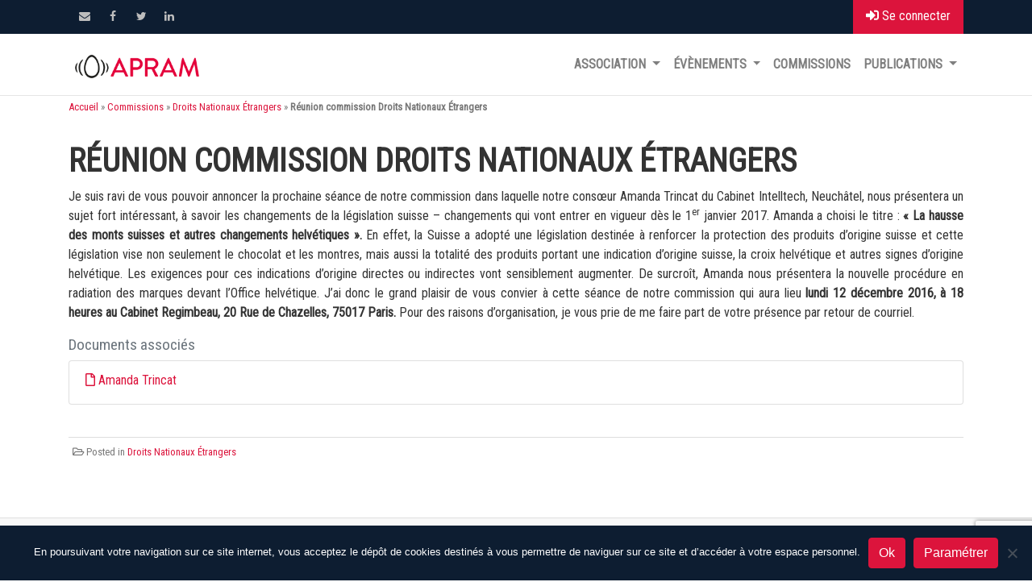

--- FILE ---
content_type: text/html; charset=UTF-8
request_url: https://apram.com/commissions/droits-nationaux-etrangers/reunion-commission-droits-nationaux-etrangers-8/
body_size: 12494
content:
<!DOCTYPE html>
<html lang="fr-FR">
<head>
	<meta charset="UTF-8">
	<meta http-equiv="X-UA-Compatible" content="IE=edge">
	<meta name="viewport" content="width=device-width, initial-scale=1, shrink-to-fit=no">
	<meta name="mobile-web-app-capable" content="yes">
	<meta name="apple-mobile-web-app-capable" content="yes">
	<meta name="apple-mobile-web-app-title" content="APRAM - Association des Praticiens du Droit des Marques et des Modèles">
	<link rel="profile" href="http://gmpg.org/xfn/11">
	<link rel="pingback" href="https://apram.com/xmlrpc.php">
	<meta name='robots' content='index, follow, max-image-preview:large, max-snippet:-1, max-video-preview:-1' />

	<!-- This site is optimized with the Yoast SEO plugin v26.8 - https://yoast.com/product/yoast-seo-wordpress/ -->
	<title>Réunion commission Droits Nationaux Étrangers - APRAM</title>
	<meta name="description" content="Réunion commission Droits Nationaux Étrangers  - APRAM" />
	<link rel="canonical" href="https://apram.com/commissions/droits-nationaux-etrangers/reunion-commission-droits-nationaux-etrangers-8/" />
	<meta property="og:locale" content="fr_FR" />
	<meta property="og:type" content="article" />
	<meta property="og:title" content="Réunion commission Droits Nationaux Étrangers - APRAM" />
	<meta property="og:description" content="Réunion commission Droits Nationaux Étrangers  - APRAM" />
	<meta property="og:url" content="https://apram.com/commissions/droits-nationaux-etrangers/reunion-commission-droits-nationaux-etrangers-8/" />
	<meta property="og:site_name" content="APRAM" />
	<meta property="article:published_time" content="2019-03-18T18:52:10+00:00" />
	<meta name="author" content="Véronique DESCHARS COLLET" />
	<meta name="twitter:card" content="summary_large_image" />
	<meta name="twitter:label1" content="Écrit par" />
	<meta name="twitter:data1" content="Véronique DESCHARS COLLET" />
	<meta name="twitter:label2" content="Durée de lecture estimée" />
	<meta name="twitter:data2" content="1 minute" />
	<script type="application/ld+json" class="yoast-schema-graph">{"@context":"https://schema.org","@graph":[{"@type":"Article","@id":"https://apram.com/commissions/droits-nationaux-etrangers/reunion-commission-droits-nationaux-etrangers-8/#article","isPartOf":{"@id":"https://apram.com/commissions/droits-nationaux-etrangers/reunion-commission-droits-nationaux-etrangers-8/"},"author":{"name":"Véronique DESCHARS COLLET","@id":"https://apram.com/#/schema/person/5a45820b844ee26f1de1ae0a5698fac9"},"headline":"Réunion commission Droits Nationaux Étrangers","datePublished":"2019-03-18T18:52:10+00:00","mainEntityOfPage":{"@id":"https://apram.com/commissions/droits-nationaux-etrangers/reunion-commission-droits-nationaux-etrangers-8/"},"wordCount":211,"publisher":{"@id":"https://apram.com/#organization"},"articleSection":["Droits Nationaux Étrangers"],"inLanguage":"fr-FR"},{"@type":"WebPage","@id":"https://apram.com/commissions/droits-nationaux-etrangers/reunion-commission-droits-nationaux-etrangers-8/","url":"https://apram.com/commissions/droits-nationaux-etrangers/reunion-commission-droits-nationaux-etrangers-8/","name":"Réunion commission Droits Nationaux Étrangers - APRAM","isPartOf":{"@id":"https://apram.com/#website"},"datePublished":"2019-03-18T18:52:10+00:00","description":"Réunion commission Droits Nationaux Étrangers - APRAM","breadcrumb":{"@id":"https://apram.com/commissions/droits-nationaux-etrangers/reunion-commission-droits-nationaux-etrangers-8/#breadcrumb"},"inLanguage":"fr-FR","potentialAction":[{"@type":"ReadAction","target":["https://apram.com/commissions/droits-nationaux-etrangers/reunion-commission-droits-nationaux-etrangers-8/"]}]},{"@type":"BreadcrumbList","@id":"https://apram.com/commissions/droits-nationaux-etrangers/reunion-commission-droits-nationaux-etrangers-8/#breadcrumb","itemListElement":[{"@type":"ListItem","position":1,"name":"Accueil","item":"https://apram.com/"},{"@type":"ListItem","position":2,"name":"Commissions","item":"https://apram.com/commissions/"},{"@type":"ListItem","position":3,"name":"Droits Nationaux Étrangers","item":"https://apram.com/commissions/droits-nationaux-etrangers/"},{"@type":"ListItem","position":4,"name":"Réunion commission Droits Nationaux Étrangers"}]},{"@type":"WebSite","@id":"https://apram.com/#website","url":"https://apram.com/","name":"APRAM","description":"Association des Praticiens du Droit des Marques et des Modèles","publisher":{"@id":"https://apram.com/#organization"},"potentialAction":[{"@type":"SearchAction","target":{"@type":"EntryPoint","urlTemplate":"https://apram.com/?s={search_term_string}"},"query-input":{"@type":"PropertyValueSpecification","valueRequired":true,"valueName":"search_term_string"}}],"inLanguage":"fr-FR"},{"@type":"Organization","@id":"https://apram.com/#organization","name":"APRAM","url":"https://apram.com/","logo":{"@type":"ImageObject","inLanguage":"fr-FR","@id":"https://apram.com/#/schema/logo/image/","url":"https://apram.com/wp-content/uploads/2018/08/APRAM_LOGO_OEUF_CARRE.png","contentUrl":"https://apram.com/wp-content/uploads/2018/08/APRAM_LOGO_OEUF_CARRE.png","width":303,"height":303,"caption":"APRAM"},"image":{"@id":"https://apram.com/#/schema/logo/image/"}},{"@type":"Person","@id":"https://apram.com/#/schema/person/5a45820b844ee26f1de1ae0a5698fac9","name":"Véronique DESCHARS COLLET"}]}</script>
	<!-- / Yoast SEO plugin. -->


<link rel='dns-prefetch' href='//use.fontawesome.com' />
<link rel="alternate" type="application/rss+xml" title="APRAM &raquo; Flux" href="https://apram.com/feed/" />
<link rel="alternate" type="application/rss+xml" title="APRAM &raquo; Flux des commentaires" href="https://apram.com/comments/feed/" />
<link rel="alternate" title="oEmbed (JSON)" type="application/json+oembed" href="https://apram.com/wp-json/oembed/1.0/embed?url=https%3A%2F%2Fapram.com%2Fcommissions%2Fdroits-nationaux-etrangers%2Freunion-commission-droits-nationaux-etrangers-8%2F" />
<link rel="alternate" title="oEmbed (XML)" type="text/xml+oembed" href="https://apram.com/wp-json/oembed/1.0/embed?url=https%3A%2F%2Fapram.com%2Fcommissions%2Fdroits-nationaux-etrangers%2Freunion-commission-droits-nationaux-etrangers-8%2F&#038;format=xml" />
<style id='wp-img-auto-sizes-contain-inline-css' type='text/css'>
img:is([sizes=auto i],[sizes^="auto," i]){contain-intrinsic-size:3000px 1500px}
/*# sourceURL=wp-img-auto-sizes-contain-inline-css */
</style>
<style id='wp-emoji-styles-inline-css' type='text/css'>

	img.wp-smiley, img.emoji {
		display: inline !important;
		border: none !important;
		box-shadow: none !important;
		height: 1em !important;
		width: 1em !important;
		margin: 0 0.07em !important;
		vertical-align: -0.1em !important;
		background: none !important;
		padding: 0 !important;
	}
/*# sourceURL=wp-emoji-styles-inline-css */
</style>
<style id='wp-block-library-inline-css' type='text/css'>
:root{--wp-block-synced-color:#7a00df;--wp-block-synced-color--rgb:122,0,223;--wp-bound-block-color:var(--wp-block-synced-color);--wp-editor-canvas-background:#ddd;--wp-admin-theme-color:#007cba;--wp-admin-theme-color--rgb:0,124,186;--wp-admin-theme-color-darker-10:#006ba1;--wp-admin-theme-color-darker-10--rgb:0,107,160.5;--wp-admin-theme-color-darker-20:#005a87;--wp-admin-theme-color-darker-20--rgb:0,90,135;--wp-admin-border-width-focus:2px}@media (min-resolution:192dpi){:root{--wp-admin-border-width-focus:1.5px}}.wp-element-button{cursor:pointer}:root .has-very-light-gray-background-color{background-color:#eee}:root .has-very-dark-gray-background-color{background-color:#313131}:root .has-very-light-gray-color{color:#eee}:root .has-very-dark-gray-color{color:#313131}:root .has-vivid-green-cyan-to-vivid-cyan-blue-gradient-background{background:linear-gradient(135deg,#00d084,#0693e3)}:root .has-purple-crush-gradient-background{background:linear-gradient(135deg,#34e2e4,#4721fb 50%,#ab1dfe)}:root .has-hazy-dawn-gradient-background{background:linear-gradient(135deg,#faaca8,#dad0ec)}:root .has-subdued-olive-gradient-background{background:linear-gradient(135deg,#fafae1,#67a671)}:root .has-atomic-cream-gradient-background{background:linear-gradient(135deg,#fdd79a,#004a59)}:root .has-nightshade-gradient-background{background:linear-gradient(135deg,#330968,#31cdcf)}:root .has-midnight-gradient-background{background:linear-gradient(135deg,#020381,#2874fc)}:root{--wp--preset--font-size--normal:16px;--wp--preset--font-size--huge:42px}.has-regular-font-size{font-size:1em}.has-larger-font-size{font-size:2.625em}.has-normal-font-size{font-size:var(--wp--preset--font-size--normal)}.has-huge-font-size{font-size:var(--wp--preset--font-size--huge)}.has-text-align-center{text-align:center}.has-text-align-left{text-align:left}.has-text-align-right{text-align:right}.has-fit-text{white-space:nowrap!important}#end-resizable-editor-section{display:none}.aligncenter{clear:both}.items-justified-left{justify-content:flex-start}.items-justified-center{justify-content:center}.items-justified-right{justify-content:flex-end}.items-justified-space-between{justify-content:space-between}.screen-reader-text{border:0;clip-path:inset(50%);height:1px;margin:-1px;overflow:hidden;padding:0;position:absolute;width:1px;word-wrap:normal!important}.screen-reader-text:focus{background-color:#ddd;clip-path:none;color:#444;display:block;font-size:1em;height:auto;left:5px;line-height:normal;padding:15px 23px 14px;text-decoration:none;top:5px;width:auto;z-index:100000}html :where(.has-border-color){border-style:solid}html :where([style*=border-top-color]){border-top-style:solid}html :where([style*=border-right-color]){border-right-style:solid}html :where([style*=border-bottom-color]){border-bottom-style:solid}html :where([style*=border-left-color]){border-left-style:solid}html :where([style*=border-width]){border-style:solid}html :where([style*=border-top-width]){border-top-style:solid}html :where([style*=border-right-width]){border-right-style:solid}html :where([style*=border-bottom-width]){border-bottom-style:solid}html :where([style*=border-left-width]){border-left-style:solid}html :where(img[class*=wp-image-]){height:auto;max-width:100%}:where(figure){margin:0 0 1em}html :where(.is-position-sticky){--wp-admin--admin-bar--position-offset:var(--wp-admin--admin-bar--height,0px)}@media screen and (max-width:600px){html :where(.is-position-sticky){--wp-admin--admin-bar--position-offset:0px}}

/*# sourceURL=wp-block-library-inline-css */
</style><link rel='stylesheet' id='wc-blocks-style-css' href='https://apram.com/wp-content/plugins/woocommerce/assets/client/blocks/wc-blocks.css?ver=wc-10.4.3' type='text/css' media='all' />
<style id='global-styles-inline-css' type='text/css'>
:root{--wp--preset--aspect-ratio--square: 1;--wp--preset--aspect-ratio--4-3: 4/3;--wp--preset--aspect-ratio--3-4: 3/4;--wp--preset--aspect-ratio--3-2: 3/2;--wp--preset--aspect-ratio--2-3: 2/3;--wp--preset--aspect-ratio--16-9: 16/9;--wp--preset--aspect-ratio--9-16: 9/16;--wp--preset--color--black: #000000;--wp--preset--color--cyan-bluish-gray: #abb8c3;--wp--preset--color--white: #fff;--wp--preset--color--pale-pink: #f78da7;--wp--preset--color--vivid-red: #cf2e2e;--wp--preset--color--luminous-vivid-orange: #ff6900;--wp--preset--color--luminous-vivid-amber: #fcb900;--wp--preset--color--light-green-cyan: #7bdcb5;--wp--preset--color--vivid-green-cyan: #00d084;--wp--preset--color--pale-cyan-blue: #8ed1fc;--wp--preset--color--vivid-cyan-blue: #0693e3;--wp--preset--color--vivid-purple: #9b51e0;--wp--preset--color--blue: #007bff;--wp--preset--color--indigo: #6610f2;--wp--preset--color--purple: #5533ff;--wp--preset--color--pink: #e83e8c;--wp--preset--color--red: #dc3545;--wp--preset--color--orange: #fd7e14;--wp--preset--color--yellow: #ffc107;--wp--preset--color--green: #28a745;--wp--preset--color--teal: #20c997;--wp--preset--color--cyan: #17a2b8;--wp--preset--color--gray: #6c757d;--wp--preset--color--gray-dark: #343a40;--wp--preset--gradient--vivid-cyan-blue-to-vivid-purple: linear-gradient(135deg,rgb(6,147,227) 0%,rgb(155,81,224) 100%);--wp--preset--gradient--light-green-cyan-to-vivid-green-cyan: linear-gradient(135deg,rgb(122,220,180) 0%,rgb(0,208,130) 100%);--wp--preset--gradient--luminous-vivid-amber-to-luminous-vivid-orange: linear-gradient(135deg,rgb(252,185,0) 0%,rgb(255,105,0) 100%);--wp--preset--gradient--luminous-vivid-orange-to-vivid-red: linear-gradient(135deg,rgb(255,105,0) 0%,rgb(207,46,46) 100%);--wp--preset--gradient--very-light-gray-to-cyan-bluish-gray: linear-gradient(135deg,rgb(238,238,238) 0%,rgb(169,184,195) 100%);--wp--preset--gradient--cool-to-warm-spectrum: linear-gradient(135deg,rgb(74,234,220) 0%,rgb(151,120,209) 20%,rgb(207,42,186) 40%,rgb(238,44,130) 60%,rgb(251,105,98) 80%,rgb(254,248,76) 100%);--wp--preset--gradient--blush-light-purple: linear-gradient(135deg,rgb(255,206,236) 0%,rgb(152,150,240) 100%);--wp--preset--gradient--blush-bordeaux: linear-gradient(135deg,rgb(254,205,165) 0%,rgb(254,45,45) 50%,rgb(107,0,62) 100%);--wp--preset--gradient--luminous-dusk: linear-gradient(135deg,rgb(255,203,112) 0%,rgb(199,81,192) 50%,rgb(65,88,208) 100%);--wp--preset--gradient--pale-ocean: linear-gradient(135deg,rgb(255,245,203) 0%,rgb(182,227,212) 50%,rgb(51,167,181) 100%);--wp--preset--gradient--electric-grass: linear-gradient(135deg,rgb(202,248,128) 0%,rgb(113,206,126) 100%);--wp--preset--gradient--midnight: linear-gradient(135deg,rgb(2,3,129) 0%,rgb(40,116,252) 100%);--wp--preset--font-size--small: 13px;--wp--preset--font-size--medium: 20px;--wp--preset--font-size--large: 36px;--wp--preset--font-size--x-large: 42px;--wp--preset--spacing--20: 0.44rem;--wp--preset--spacing--30: 0.67rem;--wp--preset--spacing--40: 1rem;--wp--preset--spacing--50: 1.5rem;--wp--preset--spacing--60: 2.25rem;--wp--preset--spacing--70: 3.38rem;--wp--preset--spacing--80: 5.06rem;--wp--preset--shadow--natural: 6px 6px 9px rgba(0, 0, 0, 0.2);--wp--preset--shadow--deep: 12px 12px 50px rgba(0, 0, 0, 0.4);--wp--preset--shadow--sharp: 6px 6px 0px rgba(0, 0, 0, 0.2);--wp--preset--shadow--outlined: 6px 6px 0px -3px rgb(255, 255, 255), 6px 6px rgb(0, 0, 0);--wp--preset--shadow--crisp: 6px 6px 0px rgb(0, 0, 0);}:where(.is-layout-flex){gap: 0.5em;}:where(.is-layout-grid){gap: 0.5em;}body .is-layout-flex{display: flex;}.is-layout-flex{flex-wrap: wrap;align-items: center;}.is-layout-flex > :is(*, div){margin: 0;}body .is-layout-grid{display: grid;}.is-layout-grid > :is(*, div){margin: 0;}:where(.wp-block-columns.is-layout-flex){gap: 2em;}:where(.wp-block-columns.is-layout-grid){gap: 2em;}:where(.wp-block-post-template.is-layout-flex){gap: 1.25em;}:where(.wp-block-post-template.is-layout-grid){gap: 1.25em;}.has-black-color{color: var(--wp--preset--color--black) !important;}.has-cyan-bluish-gray-color{color: var(--wp--preset--color--cyan-bluish-gray) !important;}.has-white-color{color: var(--wp--preset--color--white) !important;}.has-pale-pink-color{color: var(--wp--preset--color--pale-pink) !important;}.has-vivid-red-color{color: var(--wp--preset--color--vivid-red) !important;}.has-luminous-vivid-orange-color{color: var(--wp--preset--color--luminous-vivid-orange) !important;}.has-luminous-vivid-amber-color{color: var(--wp--preset--color--luminous-vivid-amber) !important;}.has-light-green-cyan-color{color: var(--wp--preset--color--light-green-cyan) !important;}.has-vivid-green-cyan-color{color: var(--wp--preset--color--vivid-green-cyan) !important;}.has-pale-cyan-blue-color{color: var(--wp--preset--color--pale-cyan-blue) !important;}.has-vivid-cyan-blue-color{color: var(--wp--preset--color--vivid-cyan-blue) !important;}.has-vivid-purple-color{color: var(--wp--preset--color--vivid-purple) !important;}.has-black-background-color{background-color: var(--wp--preset--color--black) !important;}.has-cyan-bluish-gray-background-color{background-color: var(--wp--preset--color--cyan-bluish-gray) !important;}.has-white-background-color{background-color: var(--wp--preset--color--white) !important;}.has-pale-pink-background-color{background-color: var(--wp--preset--color--pale-pink) !important;}.has-vivid-red-background-color{background-color: var(--wp--preset--color--vivid-red) !important;}.has-luminous-vivid-orange-background-color{background-color: var(--wp--preset--color--luminous-vivid-orange) !important;}.has-luminous-vivid-amber-background-color{background-color: var(--wp--preset--color--luminous-vivid-amber) !important;}.has-light-green-cyan-background-color{background-color: var(--wp--preset--color--light-green-cyan) !important;}.has-vivid-green-cyan-background-color{background-color: var(--wp--preset--color--vivid-green-cyan) !important;}.has-pale-cyan-blue-background-color{background-color: var(--wp--preset--color--pale-cyan-blue) !important;}.has-vivid-cyan-blue-background-color{background-color: var(--wp--preset--color--vivid-cyan-blue) !important;}.has-vivid-purple-background-color{background-color: var(--wp--preset--color--vivid-purple) !important;}.has-black-border-color{border-color: var(--wp--preset--color--black) !important;}.has-cyan-bluish-gray-border-color{border-color: var(--wp--preset--color--cyan-bluish-gray) !important;}.has-white-border-color{border-color: var(--wp--preset--color--white) !important;}.has-pale-pink-border-color{border-color: var(--wp--preset--color--pale-pink) !important;}.has-vivid-red-border-color{border-color: var(--wp--preset--color--vivid-red) !important;}.has-luminous-vivid-orange-border-color{border-color: var(--wp--preset--color--luminous-vivid-orange) !important;}.has-luminous-vivid-amber-border-color{border-color: var(--wp--preset--color--luminous-vivid-amber) !important;}.has-light-green-cyan-border-color{border-color: var(--wp--preset--color--light-green-cyan) !important;}.has-vivid-green-cyan-border-color{border-color: var(--wp--preset--color--vivid-green-cyan) !important;}.has-pale-cyan-blue-border-color{border-color: var(--wp--preset--color--pale-cyan-blue) !important;}.has-vivid-cyan-blue-border-color{border-color: var(--wp--preset--color--vivid-cyan-blue) !important;}.has-vivid-purple-border-color{border-color: var(--wp--preset--color--vivid-purple) !important;}.has-vivid-cyan-blue-to-vivid-purple-gradient-background{background: var(--wp--preset--gradient--vivid-cyan-blue-to-vivid-purple) !important;}.has-light-green-cyan-to-vivid-green-cyan-gradient-background{background: var(--wp--preset--gradient--light-green-cyan-to-vivid-green-cyan) !important;}.has-luminous-vivid-amber-to-luminous-vivid-orange-gradient-background{background: var(--wp--preset--gradient--luminous-vivid-amber-to-luminous-vivid-orange) !important;}.has-luminous-vivid-orange-to-vivid-red-gradient-background{background: var(--wp--preset--gradient--luminous-vivid-orange-to-vivid-red) !important;}.has-very-light-gray-to-cyan-bluish-gray-gradient-background{background: var(--wp--preset--gradient--very-light-gray-to-cyan-bluish-gray) !important;}.has-cool-to-warm-spectrum-gradient-background{background: var(--wp--preset--gradient--cool-to-warm-spectrum) !important;}.has-blush-light-purple-gradient-background{background: var(--wp--preset--gradient--blush-light-purple) !important;}.has-blush-bordeaux-gradient-background{background: var(--wp--preset--gradient--blush-bordeaux) !important;}.has-luminous-dusk-gradient-background{background: var(--wp--preset--gradient--luminous-dusk) !important;}.has-pale-ocean-gradient-background{background: var(--wp--preset--gradient--pale-ocean) !important;}.has-electric-grass-gradient-background{background: var(--wp--preset--gradient--electric-grass) !important;}.has-midnight-gradient-background{background: var(--wp--preset--gradient--midnight) !important;}.has-small-font-size{font-size: var(--wp--preset--font-size--small) !important;}.has-medium-font-size{font-size: var(--wp--preset--font-size--medium) !important;}.has-large-font-size{font-size: var(--wp--preset--font-size--large) !important;}.has-x-large-font-size{font-size: var(--wp--preset--font-size--x-large) !important;}
/*# sourceURL=global-styles-inline-css */
</style>

<style id='classic-theme-styles-inline-css' type='text/css'>
/*! This file is auto-generated */
.wp-block-button__link{color:#fff;background-color:#32373c;border-radius:9999px;box-shadow:none;text-decoration:none;padding:calc(.667em + 2px) calc(1.333em + 2px);font-size:1.125em}.wp-block-file__button{background:#32373c;color:#fff;text-decoration:none}
/*# sourceURL=/wp-includes/css/classic-themes.min.css */
</style>
<link rel='stylesheet' id='tempusdominus-bootstrap-4css-css' href='https://apram.com/wp-content/plugins/apram-commissions/assets/js/tempusdominus-bootstrap-4/tempusdominus-bootstrap-4.min.css?ver=5.0.0-alpha14' type='text/css' media='all' />
<link rel='stylesheet' id='trumbowygcss-css' href='https://apram.com/wp-content/plugins/apram-commissions/assets/js/trumbowyg/ui/trumbowyg.min.css?ver=2.27.3' type='text/css' media='all' />
<link rel='stylesheet' id='apram-pdf-css' href='https://apram.com/wp-content/plugins/apram-pdf/public/css/apram-pdf-public.css?ver=1.0.0' type='text/css' media='all' />
<link rel='stylesheet' id='categories-images-styles-css' href='https://apram.com/wp-content/plugins/categories-images/assets/css/zci-styles.css?ver=3.3.1' type='text/css' media='all' />
<link rel='stylesheet' id='contact-form-7-css' href='https://apram.com/wp-content/plugins/contact-form-7/includes/css/styles.css?ver=6.1.4' type='text/css' media='all' />
<link rel='stylesheet' id='cookie-notice-front-css' href='https://apram.com/wp-content/plugins/cookie-notice/css/front.min.css?ver=2.5.11' type='text/css' media='all' />
<link rel='stylesheet' id='woocommerce-layout-css' href='https://apram.com/wp-content/plugins/woocommerce/assets/css/woocommerce-layout.css?ver=10.4.3' type='text/css' media='all' />
<link rel='stylesheet' id='woocommerce-smallscreen-css' href='https://apram.com/wp-content/plugins/woocommerce/assets/css/woocommerce-smallscreen.css?ver=10.4.3' type='text/css' media='only screen and (max-width: 768px)' />
<link rel='stylesheet' id='woocommerce-general-css' href='https://apram.com/wp-content/plugins/woocommerce/assets/css/woocommerce.css?ver=10.4.3' type='text/css' media='all' />
<style id='woocommerce-inline-inline-css' type='text/css'>
.woocommerce form .form-row .required { visibility: visible; }
/*# sourceURL=woocommerce-inline-inline-css */
</style>
<link rel='stylesheet' id='child-understrap-styles-css' href='https://apram.com/wp-content/themes/understrap-child/css/child-theme.min.css?ver=0.5.2' type='text/css' media='all' />
<link rel='stylesheet' id='font-awesome-css' href='https://use.fontawesome.com/releases/v5.3.1/css/all.css?ver=6.9' type='text/css' media='all' />
<link rel='stylesheet' id='siteparc-styles-css' href='https://apram.com/wp-content/themes/understrap-child/style.css?ver=0.5.2' type='text/css' media='all' />
<script type="text/javascript" src="https://apram.com/wp-includes/js/jquery/jquery.min.js?ver=3.7.1" id="jquery-core-js"></script>
<script type="text/javascript" src="https://apram.com/wp-includes/js/jquery/jquery-migrate.min.js?ver=3.4.1" id="jquery-migrate-js"></script>
<script type="text/javascript" src="https://apram.com/wp-content/plugins/apram-pdf/public/js/apram-pdf-public.js?ver=1.0.0" id="apram-pdf-js"></script>
<script type="text/javascript" id="cookie-notice-front-js-before">
/* <![CDATA[ */
var cnArgs = {"ajaxUrl":"https:\/\/apram.com\/wp-admin\/admin-ajax.php","nonce":"2786931c27","hideEffect":"fade","position":"bottom","onScroll":false,"onScrollOffset":100,"onClick":false,"cookieName":"cookie_notice_accepted","cookieTime":2592000,"cookieTimeRejected":2592000,"globalCookie":false,"redirection":false,"cache":false,"revokeCookies":false,"revokeCookiesOpt":"automatic"};

//# sourceURL=cookie-notice-front-js-before
/* ]]> */
</script>
<script type="text/javascript" src="https://apram.com/wp-content/plugins/cookie-notice/js/front.min.js?ver=2.5.11" id="cookie-notice-front-js"></script>
<script type="text/javascript" src="https://apram.com/wp-content/plugins/woocommerce/assets/js/jquery-blockui/jquery.blockUI.min.js?ver=2.7.0-wc.10.4.3" id="wc-jquery-blockui-js" defer="defer" data-wp-strategy="defer"></script>
<script type="text/javascript" id="wc-add-to-cart-js-extra">
/* <![CDATA[ */
var wc_add_to_cart_params = {"ajax_url":"/wp-admin/admin-ajax.php","wc_ajax_url":"/?wc-ajax=%%endpoint%%","i18n_view_cart":"Voir le panier","cart_url":"https://apram.com/panier/","is_cart":"","cart_redirect_after_add":"yes"};
//# sourceURL=wc-add-to-cart-js-extra
/* ]]> */
</script>
<script type="text/javascript" src="https://apram.com/wp-content/plugins/woocommerce/assets/js/frontend/add-to-cart.min.js?ver=10.4.3" id="wc-add-to-cart-js" defer="defer" data-wp-strategy="defer"></script>
<script type="text/javascript" src="https://apram.com/wp-content/plugins/woocommerce/assets/js/js-cookie/js.cookie.min.js?ver=2.1.4-wc.10.4.3" id="wc-js-cookie-js" defer="defer" data-wp-strategy="defer"></script>
<script type="text/javascript" id="woocommerce-js-extra">
/* <![CDATA[ */
var woocommerce_params = {"ajax_url":"/wp-admin/admin-ajax.php","wc_ajax_url":"/?wc-ajax=%%endpoint%%","i18n_password_show":"Afficher le mot de passe","i18n_password_hide":"Masquer le mot de passe"};
//# sourceURL=woocommerce-js-extra
/* ]]> */
</script>
<script type="text/javascript" src="https://apram.com/wp-content/plugins/woocommerce/assets/js/frontend/woocommerce.min.js?ver=10.4.3" id="woocommerce-js" defer="defer" data-wp-strategy="defer"></script>
<link rel="https://api.w.org/" href="https://apram.com/wp-json/" /><link rel="alternate" title="JSON" type="application/json" href="https://apram.com/wp-json/wp/v2/posts/2127" /><meta name="generator" content="WordPress 6.9" />
<meta name="generator" content="WooCommerce 10.4.3" />
<link rel='shortlink' href='https://apram.com/?p=2127' />
<link rel="apple-touch-icon" sizes="180x180" href="/wp-content/uploads/fbrfg/apple-touch-icon.png">
<link rel="icon" type="image/png" sizes="32x32" href="/wp-content/uploads/fbrfg/favicon-32x32.png">
<link rel="icon" type="image/png" sizes="16x16" href="/wp-content/uploads/fbrfg/favicon-16x16.png">
<link rel="manifest" href="/wp-content/uploads/fbrfg/site.webmanifest">
<link rel="mask-icon" href="/wp-content/uploads/fbrfg/safari-pinned-tab.svg" color="#5bbad5">
<link rel="shortcut icon" href="/wp-content/uploads/fbrfg/favicon.ico">
<meta name="msapplication-TileColor" content="#da532c">
<meta name="msapplication-config" content="/wp-content/uploads/fbrfg/browserconfig.xml">
<meta name="theme-color" content="#ffffff">	<noscript><style>.woocommerce-product-gallery{ opacity: 1 !important; }</style></noscript>
	</head>

<body class="wp-singular post-template-default single single-post postid-2127 single-format-standard wp-custom-logo wp-theme-understrap wp-child-theme-understrap-child theme-understrap cookies-not-set woocommerce-no-js group-blog">

<div class="hfeed site" id="page">

<div class="top-header">
			<div class="container clearfix">
		
			<div class="btn-login">
				<a href="https://apram.com/wp-login.php?redirect_to=https%3A%2F%2Fapram.com%2Fcommissions%2Fdroits-nationaux-etrangers%2Freunion-commission-droits-nationaux-etrangers-8%2F" title="Se connecter"><i class="fas fa-sign-in-alt"></i> Se connecter</a>
			</div>
				<aside id="custom_html-2" class="widget_text widget widget_contact"><div style="display:none">Contact</div><div class="textwidget custom-html-widget"><a href="mailto:contact@apram.com" title="contact@apram.com"><i class="far fa-envelope"> </i> contact@apram.com</a></div></aside><div class="header-social-block">        <div class="social-links clearfix">
            <ul><li id="menu-item-452" class="menu-item menu-item-type-custom menu-item-object-custom menu-item-452"><a href="mailto:contact@apram.com"><span class="screen-reader-text">Contact</span></a></li>
<li id="menu-item-58" class="menu-item menu-item-type-custom menu-item-object-custom menu-item-58"><a href="https://www.facebook.com/APRAM-1182621041755956/?ref=hl"><span class="screen-reader-text">Facebook</span></a></li>
<li id="menu-item-59" class="menu-item menu-item-type-custom menu-item-object-custom menu-item-59"><a href="https://twitter.com/apramcom"><span class="screen-reader-text">Twitter</span></a></li>
<li id="menu-item-60" class="menu-item menu-item-type-custom menu-item-object-custom menu-item-60"><a href="https://www.linkedin.com/company/3080648?trk=tyah&#038;trkInfo=clickedVertical%3Acompany%2CclickedEntityId%3A3080648%2Cidx%3A2-2-3%2CtarId%3A1459500641240%2Ctas%3AAPRAM"><span class="screen-reader-text">Linkedin</span></a></li>
</ul>        </div><!-- end .social-links -->
        </div><!-- end .header-social-block -->			</div> <!-- end .container -->
		</div> <!-- end .top-header -->

	<!-- ******************* The Navbar Area ******************* -->
	<div id="wrapper-navbar" class="sticky-top" itemscope itemtype="http://schema.org/WebSite">

		<a class="skip-link screen-reader-text sr-only" href="#content">Passer au contenu</a>

		<nav class="navbar navbar-expand-md navbar-light bg-white navbar-custom">

					<div class="container" >
		

<div>			
<div id="site-branding">
<a class="site-title" href="https://apram.com/" title="APRAM" rel="home">
<img src="https://apram.com/wp-content/themes/understrap-child/img/APRAM_LOGO.png" style="max-width: 170px;height: auto;" alt="APRAM" />
</a>
</div> 
	           <div id="site-description"> Association des Praticiens du Droit des Marques et des Modèles </div> <!-- end #site-description -->
          </div>

				<button class="navbar-toggler" type="button" data-toggle="collapse" data-target="#navbarNavDropdown" aria-controls="navbarNavDropdown" aria-expanded="false" aria-label="Toggle navigation">
					<span class="navbar-toggler-icon"></span>
				</button>

				<!-- The WordPress Menu goes here -->
				<div id="navbarNavDropdown" class="collapse navbar-collapse justify-content-end p-2 p-md-0"><ul id="main-menu" class="navbar-nav"><li id="menu-item-54" class="menu-item menu-item-type-post_type menu-item-object-page menu-item-has-children nav-item menu-item-54 dropdown"><a title="Association" href="#" data-toggle="dropdown" class="nav-link dropdown-toggle">Association <span class="caret"></span></a>
<ul class=" dropdown-menu" role="menu">
	<li id="menu-item-209" class="menu-item menu-item-type-post_type menu-item-object-page nav-item menu-item-209"><a title="Organisation" href="https://apram.com/apram/organisation/" class="nav-link">Organisation</a></li>
	<li id="menu-item-433" class="menu-item menu-item-type-post_type menu-item-object-page nav-item menu-item-433"><a title="Annuaire des membres" href="https://apram.com/annuaire-des-membres/" class="nav-link">Annuaire des membres</a></li>
	<li id="menu-item-208" class="menu-item menu-item-type-post_type menu-item-object-page nav-item menu-item-208"><a title="Devenir membre" href="https://apram.com/apram/membres/" class="nav-link">Devenir membre</a></li>
	<li id="menu-item-207" class="menu-item menu-item-type-post_type menu-item-object-page nav-item menu-item-207"><a title="Assemblée générale" href="https://apram.com/apram/assemblee-generale/" class="nav-link">Assemblée générale</a></li>
	<li id="menu-item-210" class="menu-item menu-item-type-post_type menu-item-object-page nav-item menu-item-210"><a title="Statuts et règlement intérieur" href="https://apram.com/apram/statuts-et-reglement-interieur/" class="nav-link">Statuts et règlement intérieur</a></li>
</ul>
</li>
<li id="menu-item-342" class="menu-item menu-item-type-taxonomy menu-item-object-category menu-item-has-children nav-item menu-item-342 dropdown"><a title="Évènements" href="#" data-toggle="dropdown" class="nav-link dropdown-toggle">Évènements <span class="caret"></span></a>
<ul class=" dropdown-menu" role="menu">
	<li id="menu-item-110" class="menu-item menu-item-type-taxonomy menu-item-object-category nav-item menu-item-110"><a title="Actualités" href="https://apram.com/actualites/" class="nav-link">Actualités</a></li>
	<li id="menu-item-343" class="menu-item menu-item-type-taxonomy menu-item-object-category nav-item menu-item-343"><a title="Conférences" href="https://apram.com/evenements/conferences/" class="nav-link">Conférences</a></li>
	<li id="menu-item-22685" class="menu-item menu-item-type-custom menu-item-object-custom nav-item menu-item-22685"><a title="45 ans de l&#039;APRAM" href="https://apram.com/a-la-une/45-ans-de-lapram/" class="nav-link">45 ans de l&rsquo;APRAM</a></li>
	<li id="menu-item-370" class="menu-item menu-item-type-post_type menu-item-object-page nav-item menu-item-370"><a title="Prix APRAM" href="https://apram.com/activites/prix-apram/" class="nav-link">Prix APRAM</a></li>
	<li id="menu-item-7312" class="menu-item menu-item-type-post_type menu-item-object-page nav-item menu-item-7312"><a title="THÈSE IRPI-APRAM" href="https://apram.com/activites/these-irpi-apram/" class="nav-link">THÈSE IRPI-APRAM</a></li>
	<li id="menu-item-345" class="menu-item menu-item-type-taxonomy menu-item-object-category nav-item menu-item-345"><a title="Cultur&#039;APRAM" href="https://apram.com/evenements/culturapram/" class="nav-link">Cultur&rsquo;APRAM</a></li>
	<li id="menu-item-346" class="menu-item menu-item-type-taxonomy menu-item-object-category nav-item menu-item-346"><a title="Conférences tiers" href="https://apram.com/evenements/conferences-tiers/" class="nav-link">Conférences tiers</a></li>
</ul>
</li>
<li id="menu-item-108" class="menu-item menu-item-type-post_type menu-item-object-page nav-item menu-item-108"><a title="Commissions" href="https://apram.com/commissions-specialisees/" class="nav-link">Commissions</a></li>
<li id="menu-item-117" class="menu-item menu-item-type-post_type menu-item-object-page menu-item-has-children nav-item menu-item-117 dropdown"><a title="Publications" href="#" data-toggle="dropdown" class="nav-link dropdown-toggle">Publications <span class="caret"></span></a>
<ul class=" dropdown-menu" role="menu">
	<li id="menu-item-497" class="menu-item menu-item-type-post_type menu-item-object-page nav-item menu-item-497"><a title="Positions publiques" href="https://apram.com/publications/positions-publiques/" class="nav-link">Positions publiques</a></li>
	<li id="menu-item-496" class="menu-item menu-item-type-post_type menu-item-object-page nav-item menu-item-496"><a title="Flashs" href="https://apram.com/publications/flashs/" class="nav-link">Flashs</a></li>
	<li id="menu-item-15946" class="menu-item menu-item-type-post_type menu-item-object-page nav-item menu-item-15946"><a title="Nousletters" href="https://apram.com/publications/nousletters/" class="nav-link">Nousletters</a></li>
</ul>
</li>
</ul></div>						</div><!-- .container -->
			
		</nav><!-- .site-navigation -->

	</div><!-- #wrapper-navbar end -->
	
<div class="container"><p id="breadcrumbs"><span><span><a href="https://apram.com/">Accueil</a></span> » <span><a href="https://apram.com/commissions/">Commissions</a></span> » <span><a href="https://apram.com/commissions/droits-nationaux-etrangers/">Droits Nationaux Étrangers</a></span> » <span class="breadcrumb_last" aria-current="page"><strong>Réunion commission Droits Nationaux Étrangers</strong></span></span></p></div>

<div class="wrapper" id="single-wrapper">

	<div class="container" id="content" tabindex="-1">

		<div class="row">

			<!-- Do the left sidebar check -->
			
<div class="col-md content-area" id="primary">

			<main class="site-main" id="main">

				
					<article class="post-2127 post type-post status-publish format-standard hentry category-droits-nationaux-etrangers" id="post-2127">
    <header class="entry-header">
                <h1 class="entry-title">Réunion commission Droits Nationaux Étrangers</h1>    </header><!-- .entry-header -->
                <div class="entry-content">
                <p style="text-align: justify;">Je suis ravi de vous pouvoir annoncer la prochaine séance de notre commission dans laquelle notre consœur Amanda Trincat du Cabinet Intelltech, Neuchâtel, nous présentera un sujet fort intéressant, à savoir les changements de la législation suisse &#8211; changements qui vont entrer en vigueur dès le 1<sup>er</sup> janvier 2017. Amanda a choisi le titre : <strong>« La hausse des monts suisses et autres changements helvétiques ». </strong>En effet, la Suisse a adopté une législation destinée à renforcer la protection des produits d&rsquo;origine suisse et cette législation vise non seulement le chocolat et les montres, mais aussi la totalité des produits portant une indication d&rsquo;origine suisse, la croix helvétique et autres signes d&rsquo;origine helvétique. Les exigences pour ces indications d&rsquo;origine directes ou indirectes vont sensiblement augmenter. De surcroît, Amanda nous présentera la nouvelle procédure en radiation des marques devant l&rsquo;Office helvétique. J’ai donc le grand plaisir de vous convier à cette séance de notre commission qui aura lieu <strong>lundi 12 décembre 2016, à 18 heures </strong><strong>au Cabinet Regimbeau, </strong><strong>20 Rue de Chazelles, </strong><strong>75017 Paris. </strong>Pour des raisons d’organisation, je vous prie de me faire part de votre présence par retour de courriel.</p>
<h3 class="documents-associes text-muted">Documents associés</h3><ul class="list-group"><li class="list-group-item"><h6 class="document-titre d-lg-inline-block mr-lg-1"><a class="document-lien" target="_blank" href="/reunions/A-Trincat-déc-2016-Def.pdf"><i class="far fa-file"></i></a> <a class="document-lien" target="_blank" href="/reunions/A-Trincat-déc-2016-Def.pdf">Amanda Trincat</a></h6><small class="text-muted document-description"></small></li></ul>        </div><!-- .entry-content -->
                <footer class="entry-footer">
            <span class="cat-links"><i class="far fa-folder-open"></i> Posted in <a href="https://apram.com/commissions/droits-nationaux-etrangers/" rel="category tag">Droits Nationaux Étrangers</a></span>        </footer><!-- .entry-footer -->
</article><!-- #post-## -->

						
					
				
			</main><!-- #main -->

		</div><!-- #primary -->

		<!-- Do the right sidebar check -->
		</div><!-- #primary -->


	</div><!-- .row -->

</div><!-- Container end -->

</div><!-- Wrapper end -->



<div class="wrapper" id="wrapper-footer">

	<div class="container">

		<div class="row">

			<div class="col-md-12">

				<footer class="site-footer" id="colophon">

					<div class="site-info">
    <nav class="footer-navigation" role="navigation" aria-label="Menu de pied de page">
    <div class="menu-footer_menu-container"><ul id="menu-footer_menu" class="footer-menu"><li><small class="text-muted">&copy; APRAM 2026</small></li><li id="menu-item-300" class="menu-item menu-item-type-post_type menu-item-object-page menu-item-300"><a href="https://apram.com/nous-contacter-2/">Nous contacter</a></li>
<li id="menu-item-302" class="menu-item menu-item-type-post_type menu-item-object-page menu-item-302"><a href="https://apram.com/apram/membres/">Nous rejoindre</a></li>
<li id="menu-item-301" class="menu-item menu-item-type-post_type menu-item-object-page menu-item-301"><a href="https://apram.com/mentions-legales/">Mentions légales</a></li>
<li id="menu-item-2602" class="menu-item menu-item-type-post_type menu-item-object-page menu-item-2602"><a href="https://apram.com/politique-de-confidentialite/">Politique de confidentialité</a></li>
</ul></div>    </nav><!-- .bottom-navigation -->
					</div><!-- .site-info -->

				</footer><!-- #colophon -->

			</div><!--col end -->

		</div><!-- row end -->

	</div><!-- container end -->

</div><!-- wrapper end -->

</div><!-- #page we need this extra closing tag here -->

<script type="speculationrules">
{"prefetch":[{"source":"document","where":{"and":[{"href_matches":"/*"},{"not":{"href_matches":["/wp-*.php","/wp-admin/*","/wp-content/uploads/*","/wp-content/*","/wp-content/plugins/*","/wp-content/themes/understrap-child/*","/wp-content/themes/understrap/*","/*\\?(.+)"]}},{"not":{"selector_matches":"a[rel~=\"nofollow\"]"}},{"not":{"selector_matches":".no-prefetch, .no-prefetch a"}}]},"eagerness":"conservative"}]}
</script>
	<script type='text/javascript'>
		(function () {
			var c = document.body.className;
			c = c.replace(/woocommerce-no-js/, 'woocommerce-js');
			document.body.className = c;
		})();
	</script>
	<script type="text/javascript" src="https://apram.com/wp-content/plugins/apram-commissions/assets/js/moment/moment-with-locales.min.js?ver=2.24.0" id="momentjs-js"></script>
<script type="text/javascript" src="https://apram.com/wp-content/plugins/apram-commissions/assets/js/tempusdominus-bootstrap-4/tempusdominus-bootstrap-4.min.js?ver=5.0.0-alpha14" id="tempusdominus-bootstrap-4js-js"></script>
<script type="text/javascript" src="https://apram.com/wp-content/plugins/apram-commissions/assets/js/trumbowyg/trumbowyg.min.js?ver=2.27.3" id="trumbowyg-js"></script>
<script type="text/javascript" src="https://apram.com/wp-content/plugins/apram-commissions/assets/js/trumbowyg/plugins/cleanpaste/trumbowyg.cleanpaste.min.js?ver=1.0" id="trumbowygplugin-js"></script>
<script type="text/javascript" src="https://apram.com/wp-includes/js/dist/hooks.min.js?ver=dd5603f07f9220ed27f1" id="wp-hooks-js"></script>
<script type="text/javascript" src="https://apram.com/wp-includes/js/dist/i18n.min.js?ver=c26c3dc7bed366793375" id="wp-i18n-js"></script>
<script type="text/javascript" id="wp-i18n-js-after">
/* <![CDATA[ */
wp.i18n.setLocaleData( { 'text direction\u0004ltr': [ 'ltr' ] } );
//# sourceURL=wp-i18n-js-after
/* ]]> */
</script>
<script type="text/javascript" src="https://apram.com/wp-content/plugins/contact-form-7/includes/swv/js/index.js?ver=6.1.4" id="swv-js"></script>
<script type="text/javascript" id="contact-form-7-js-translations">
/* <![CDATA[ */
( function( domain, translations ) {
	var localeData = translations.locale_data[ domain ] || translations.locale_data.messages;
	localeData[""].domain = domain;
	wp.i18n.setLocaleData( localeData, domain );
} )( "contact-form-7", {"translation-revision-date":"2025-02-06 12:02:14+0000","generator":"GlotPress\/4.0.1","domain":"messages","locale_data":{"messages":{"":{"domain":"messages","plural-forms":"nplurals=2; plural=n > 1;","lang":"fr"},"This contact form is placed in the wrong place.":["Ce formulaire de contact est plac\u00e9 dans un mauvais endroit."],"Error:":["Erreur\u00a0:"]}},"comment":{"reference":"includes\/js\/index.js"}} );
//# sourceURL=contact-form-7-js-translations
/* ]]> */
</script>
<script type="text/javascript" id="contact-form-7-js-before">
/* <![CDATA[ */
var wpcf7 = {
    "api": {
        "root": "https:\/\/apram.com\/wp-json\/",
        "namespace": "contact-form-7\/v1"
    }
};
//# sourceURL=contact-form-7-js-before
/* ]]> */
</script>
<script type="text/javascript" src="https://apram.com/wp-content/plugins/contact-form-7/includes/js/index.js?ver=6.1.4" id="contact-form-7-js"></script>
<script type="text/javascript" src="https://apram.com/wp-content/themes/understrap-child/js/popper.min.js?ver=6.9" id="popper-scripts-js"></script>
<script type="text/javascript" src="https://apram.com/wp-content/themes/understrap-child/js/child-theme.min.js?ver=0.5.2" id="child-understrap-scripts-js"></script>
<script type="text/javascript" src="https://apram.com/wp-content/themes/understrap-child/js/siteparc.js?ver=0.5.2" id="siteparc-scripts-js"></script>
<script type="text/javascript" src="https://apram.com/wp-content/plugins/woocommerce/assets/js/sourcebuster/sourcebuster.min.js?ver=10.4.3" id="sourcebuster-js-js"></script>
<script type="text/javascript" id="wc-order-attribution-js-extra">
/* <![CDATA[ */
var wc_order_attribution = {"params":{"lifetime":1.0e-5,"session":30,"base64":false,"ajaxurl":"https://apram.com/wp-admin/admin-ajax.php","prefix":"wc_order_attribution_","allowTracking":true},"fields":{"source_type":"current.typ","referrer":"current_add.rf","utm_campaign":"current.cmp","utm_source":"current.src","utm_medium":"current.mdm","utm_content":"current.cnt","utm_id":"current.id","utm_term":"current.trm","utm_source_platform":"current.plt","utm_creative_format":"current.fmt","utm_marketing_tactic":"current.tct","session_entry":"current_add.ep","session_start_time":"current_add.fd","session_pages":"session.pgs","session_count":"udata.vst","user_agent":"udata.uag"}};
//# sourceURL=wc-order-attribution-js-extra
/* ]]> */
</script>
<script type="text/javascript" src="https://apram.com/wp-content/plugins/woocommerce/assets/js/frontend/order-attribution.min.js?ver=10.4.3" id="wc-order-attribution-js"></script>
<script type="text/javascript" src="https://www.google.com/recaptcha/api.js?render=6LcjiI0qAAAAAAuGu827laVTepzW3hLV55-hmqG_&amp;ver=3.0" id="google-recaptcha-js"></script>
<script type="text/javascript" src="https://apram.com/wp-includes/js/dist/vendor/wp-polyfill.min.js?ver=3.15.0" id="wp-polyfill-js"></script>
<script type="text/javascript" id="wpcf7-recaptcha-js-before">
/* <![CDATA[ */
var wpcf7_recaptcha = {
    "sitekey": "6LcjiI0qAAAAAAuGu827laVTepzW3hLV55-hmqG_",
    "actions": {
        "homepage": "homepage",
        "contactform": "contactform"
    }
};
//# sourceURL=wpcf7-recaptcha-js-before
/* ]]> */
</script>
<script type="text/javascript" src="https://apram.com/wp-content/plugins/contact-form-7/modules/recaptcha/index.js?ver=6.1.4" id="wpcf7-recaptcha-js"></script>
<script id="wp-emoji-settings" type="application/json">
{"baseUrl":"https://s.w.org/images/core/emoji/17.0.2/72x72/","ext":".png","svgUrl":"https://s.w.org/images/core/emoji/17.0.2/svg/","svgExt":".svg","source":{"concatemoji":"https://apram.com/wp-includes/js/wp-emoji-release.min.js?ver=6.9"}}
</script>
<script type="module">
/* <![CDATA[ */
/*! This file is auto-generated */
const a=JSON.parse(document.getElementById("wp-emoji-settings").textContent),o=(window._wpemojiSettings=a,"wpEmojiSettingsSupports"),s=["flag","emoji"];function i(e){try{var t={supportTests:e,timestamp:(new Date).valueOf()};sessionStorage.setItem(o,JSON.stringify(t))}catch(e){}}function c(e,t,n){e.clearRect(0,0,e.canvas.width,e.canvas.height),e.fillText(t,0,0);t=new Uint32Array(e.getImageData(0,0,e.canvas.width,e.canvas.height).data);e.clearRect(0,0,e.canvas.width,e.canvas.height),e.fillText(n,0,0);const a=new Uint32Array(e.getImageData(0,0,e.canvas.width,e.canvas.height).data);return t.every((e,t)=>e===a[t])}function p(e,t){e.clearRect(0,0,e.canvas.width,e.canvas.height),e.fillText(t,0,0);var n=e.getImageData(16,16,1,1);for(let e=0;e<n.data.length;e++)if(0!==n.data[e])return!1;return!0}function u(e,t,n,a){switch(t){case"flag":return n(e,"\ud83c\udff3\ufe0f\u200d\u26a7\ufe0f","\ud83c\udff3\ufe0f\u200b\u26a7\ufe0f")?!1:!n(e,"\ud83c\udde8\ud83c\uddf6","\ud83c\udde8\u200b\ud83c\uddf6")&&!n(e,"\ud83c\udff4\udb40\udc67\udb40\udc62\udb40\udc65\udb40\udc6e\udb40\udc67\udb40\udc7f","\ud83c\udff4\u200b\udb40\udc67\u200b\udb40\udc62\u200b\udb40\udc65\u200b\udb40\udc6e\u200b\udb40\udc67\u200b\udb40\udc7f");case"emoji":return!a(e,"\ud83e\u1fac8")}return!1}function f(e,t,n,a){let r;const o=(r="undefined"!=typeof WorkerGlobalScope&&self instanceof WorkerGlobalScope?new OffscreenCanvas(300,150):document.createElement("canvas")).getContext("2d",{willReadFrequently:!0}),s=(o.textBaseline="top",o.font="600 32px Arial",{});return e.forEach(e=>{s[e]=t(o,e,n,a)}),s}function r(e){var t=document.createElement("script");t.src=e,t.defer=!0,document.head.appendChild(t)}a.supports={everything:!0,everythingExceptFlag:!0},new Promise(t=>{let n=function(){try{var e=JSON.parse(sessionStorage.getItem(o));if("object"==typeof e&&"number"==typeof e.timestamp&&(new Date).valueOf()<e.timestamp+604800&&"object"==typeof e.supportTests)return e.supportTests}catch(e){}return null}();if(!n){if("undefined"!=typeof Worker&&"undefined"!=typeof OffscreenCanvas&&"undefined"!=typeof URL&&URL.createObjectURL&&"undefined"!=typeof Blob)try{var e="postMessage("+f.toString()+"("+[JSON.stringify(s),u.toString(),c.toString(),p.toString()].join(",")+"));",a=new Blob([e],{type:"text/javascript"});const r=new Worker(URL.createObjectURL(a),{name:"wpTestEmojiSupports"});return void(r.onmessage=e=>{i(n=e.data),r.terminate(),t(n)})}catch(e){}i(n=f(s,u,c,p))}t(n)}).then(e=>{for(const n in e)a.supports[n]=e[n],a.supports.everything=a.supports.everything&&a.supports[n],"flag"!==n&&(a.supports.everythingExceptFlag=a.supports.everythingExceptFlag&&a.supports[n]);var t;a.supports.everythingExceptFlag=a.supports.everythingExceptFlag&&!a.supports.flag,a.supports.everything||((t=a.source||{}).concatemoji?r(t.concatemoji):t.wpemoji&&t.twemoji&&(r(t.twemoji),r(t.wpemoji)))});
//# sourceURL=https://apram.com/wp-includes/js/wp-emoji-loader.min.js
/* ]]> */
</script>

		<!-- Cookie Notice plugin v2.5.11 by Hu-manity.co https://hu-manity.co/ -->
		<div id="cookie-notice" role="dialog" class="cookie-notice-hidden cookie-revoke-hidden cn-position-bottom" aria-label="Cookie Notice" style="background-color: rgba(13,29,49,1);"><div class="cookie-notice-container" style="color: #fff"><span id="cn-notice-text" class="cn-text-container">En poursuivant votre navigation sur ce site internet, vous acceptez le dépôt de cookies destinés à vous permettre de naviguer sur ce site et d’accéder à votre espace personnel. </span><span id="cn-notice-buttons" class="cn-buttons-container"><button id="cn-accept-cookie" data-cookie-set="accept" class="cn-set-cookie cn-button cn-button-custom btn btn-primary" aria-label="Ok">Ok</button><button data-link-url="https://apram.com/mentions-legales/" data-link-target="_self" id="cn-more-info" class="cn-more-info cn-button cn-button-custom btn btn-primary" aria-label="Paramétrer">Paramétrer</button></span><button type="button" id="cn-close-notice" data-cookie-set="accept" class="cn-close-icon" aria-label="Non"></button></div>
			
		</div>
		<!-- / Cookie Notice plugin -->
</body>

</html>

<!--
Performance optimized by Redis Object Cache. Learn more: https://wprediscache.com

2715 objets récupérés (2 Mo) depuis Redis grâce à PhpRedis (v6.3.0).
-->


--- FILE ---
content_type: text/html; charset=utf-8
request_url: https://www.google.com/recaptcha/api2/anchor?ar=1&k=6LcjiI0qAAAAAAuGu827laVTepzW3hLV55-hmqG_&co=aHR0cHM6Ly9hcHJhbS5jb206NDQz&hl=en&v=PoyoqOPhxBO7pBk68S4YbpHZ&size=invisible&anchor-ms=20000&execute-ms=30000&cb=fgnbu4gwgqw8
body_size: 48967
content:
<!DOCTYPE HTML><html dir="ltr" lang="en"><head><meta http-equiv="Content-Type" content="text/html; charset=UTF-8">
<meta http-equiv="X-UA-Compatible" content="IE=edge">
<title>reCAPTCHA</title>
<style type="text/css">
/* cyrillic-ext */
@font-face {
  font-family: 'Roboto';
  font-style: normal;
  font-weight: 400;
  font-stretch: 100%;
  src: url(//fonts.gstatic.com/s/roboto/v48/KFO7CnqEu92Fr1ME7kSn66aGLdTylUAMa3GUBHMdazTgWw.woff2) format('woff2');
  unicode-range: U+0460-052F, U+1C80-1C8A, U+20B4, U+2DE0-2DFF, U+A640-A69F, U+FE2E-FE2F;
}
/* cyrillic */
@font-face {
  font-family: 'Roboto';
  font-style: normal;
  font-weight: 400;
  font-stretch: 100%;
  src: url(//fonts.gstatic.com/s/roboto/v48/KFO7CnqEu92Fr1ME7kSn66aGLdTylUAMa3iUBHMdazTgWw.woff2) format('woff2');
  unicode-range: U+0301, U+0400-045F, U+0490-0491, U+04B0-04B1, U+2116;
}
/* greek-ext */
@font-face {
  font-family: 'Roboto';
  font-style: normal;
  font-weight: 400;
  font-stretch: 100%;
  src: url(//fonts.gstatic.com/s/roboto/v48/KFO7CnqEu92Fr1ME7kSn66aGLdTylUAMa3CUBHMdazTgWw.woff2) format('woff2');
  unicode-range: U+1F00-1FFF;
}
/* greek */
@font-face {
  font-family: 'Roboto';
  font-style: normal;
  font-weight: 400;
  font-stretch: 100%;
  src: url(//fonts.gstatic.com/s/roboto/v48/KFO7CnqEu92Fr1ME7kSn66aGLdTylUAMa3-UBHMdazTgWw.woff2) format('woff2');
  unicode-range: U+0370-0377, U+037A-037F, U+0384-038A, U+038C, U+038E-03A1, U+03A3-03FF;
}
/* math */
@font-face {
  font-family: 'Roboto';
  font-style: normal;
  font-weight: 400;
  font-stretch: 100%;
  src: url(//fonts.gstatic.com/s/roboto/v48/KFO7CnqEu92Fr1ME7kSn66aGLdTylUAMawCUBHMdazTgWw.woff2) format('woff2');
  unicode-range: U+0302-0303, U+0305, U+0307-0308, U+0310, U+0312, U+0315, U+031A, U+0326-0327, U+032C, U+032F-0330, U+0332-0333, U+0338, U+033A, U+0346, U+034D, U+0391-03A1, U+03A3-03A9, U+03B1-03C9, U+03D1, U+03D5-03D6, U+03F0-03F1, U+03F4-03F5, U+2016-2017, U+2034-2038, U+203C, U+2040, U+2043, U+2047, U+2050, U+2057, U+205F, U+2070-2071, U+2074-208E, U+2090-209C, U+20D0-20DC, U+20E1, U+20E5-20EF, U+2100-2112, U+2114-2115, U+2117-2121, U+2123-214F, U+2190, U+2192, U+2194-21AE, U+21B0-21E5, U+21F1-21F2, U+21F4-2211, U+2213-2214, U+2216-22FF, U+2308-230B, U+2310, U+2319, U+231C-2321, U+2336-237A, U+237C, U+2395, U+239B-23B7, U+23D0, U+23DC-23E1, U+2474-2475, U+25AF, U+25B3, U+25B7, U+25BD, U+25C1, U+25CA, U+25CC, U+25FB, U+266D-266F, U+27C0-27FF, U+2900-2AFF, U+2B0E-2B11, U+2B30-2B4C, U+2BFE, U+3030, U+FF5B, U+FF5D, U+1D400-1D7FF, U+1EE00-1EEFF;
}
/* symbols */
@font-face {
  font-family: 'Roboto';
  font-style: normal;
  font-weight: 400;
  font-stretch: 100%;
  src: url(//fonts.gstatic.com/s/roboto/v48/KFO7CnqEu92Fr1ME7kSn66aGLdTylUAMaxKUBHMdazTgWw.woff2) format('woff2');
  unicode-range: U+0001-000C, U+000E-001F, U+007F-009F, U+20DD-20E0, U+20E2-20E4, U+2150-218F, U+2190, U+2192, U+2194-2199, U+21AF, U+21E6-21F0, U+21F3, U+2218-2219, U+2299, U+22C4-22C6, U+2300-243F, U+2440-244A, U+2460-24FF, U+25A0-27BF, U+2800-28FF, U+2921-2922, U+2981, U+29BF, U+29EB, U+2B00-2BFF, U+4DC0-4DFF, U+FFF9-FFFB, U+10140-1018E, U+10190-1019C, U+101A0, U+101D0-101FD, U+102E0-102FB, U+10E60-10E7E, U+1D2C0-1D2D3, U+1D2E0-1D37F, U+1F000-1F0FF, U+1F100-1F1AD, U+1F1E6-1F1FF, U+1F30D-1F30F, U+1F315, U+1F31C, U+1F31E, U+1F320-1F32C, U+1F336, U+1F378, U+1F37D, U+1F382, U+1F393-1F39F, U+1F3A7-1F3A8, U+1F3AC-1F3AF, U+1F3C2, U+1F3C4-1F3C6, U+1F3CA-1F3CE, U+1F3D4-1F3E0, U+1F3ED, U+1F3F1-1F3F3, U+1F3F5-1F3F7, U+1F408, U+1F415, U+1F41F, U+1F426, U+1F43F, U+1F441-1F442, U+1F444, U+1F446-1F449, U+1F44C-1F44E, U+1F453, U+1F46A, U+1F47D, U+1F4A3, U+1F4B0, U+1F4B3, U+1F4B9, U+1F4BB, U+1F4BF, U+1F4C8-1F4CB, U+1F4D6, U+1F4DA, U+1F4DF, U+1F4E3-1F4E6, U+1F4EA-1F4ED, U+1F4F7, U+1F4F9-1F4FB, U+1F4FD-1F4FE, U+1F503, U+1F507-1F50B, U+1F50D, U+1F512-1F513, U+1F53E-1F54A, U+1F54F-1F5FA, U+1F610, U+1F650-1F67F, U+1F687, U+1F68D, U+1F691, U+1F694, U+1F698, U+1F6AD, U+1F6B2, U+1F6B9-1F6BA, U+1F6BC, U+1F6C6-1F6CF, U+1F6D3-1F6D7, U+1F6E0-1F6EA, U+1F6F0-1F6F3, U+1F6F7-1F6FC, U+1F700-1F7FF, U+1F800-1F80B, U+1F810-1F847, U+1F850-1F859, U+1F860-1F887, U+1F890-1F8AD, U+1F8B0-1F8BB, U+1F8C0-1F8C1, U+1F900-1F90B, U+1F93B, U+1F946, U+1F984, U+1F996, U+1F9E9, U+1FA00-1FA6F, U+1FA70-1FA7C, U+1FA80-1FA89, U+1FA8F-1FAC6, U+1FACE-1FADC, U+1FADF-1FAE9, U+1FAF0-1FAF8, U+1FB00-1FBFF;
}
/* vietnamese */
@font-face {
  font-family: 'Roboto';
  font-style: normal;
  font-weight: 400;
  font-stretch: 100%;
  src: url(//fonts.gstatic.com/s/roboto/v48/KFO7CnqEu92Fr1ME7kSn66aGLdTylUAMa3OUBHMdazTgWw.woff2) format('woff2');
  unicode-range: U+0102-0103, U+0110-0111, U+0128-0129, U+0168-0169, U+01A0-01A1, U+01AF-01B0, U+0300-0301, U+0303-0304, U+0308-0309, U+0323, U+0329, U+1EA0-1EF9, U+20AB;
}
/* latin-ext */
@font-face {
  font-family: 'Roboto';
  font-style: normal;
  font-weight: 400;
  font-stretch: 100%;
  src: url(//fonts.gstatic.com/s/roboto/v48/KFO7CnqEu92Fr1ME7kSn66aGLdTylUAMa3KUBHMdazTgWw.woff2) format('woff2');
  unicode-range: U+0100-02BA, U+02BD-02C5, U+02C7-02CC, U+02CE-02D7, U+02DD-02FF, U+0304, U+0308, U+0329, U+1D00-1DBF, U+1E00-1E9F, U+1EF2-1EFF, U+2020, U+20A0-20AB, U+20AD-20C0, U+2113, U+2C60-2C7F, U+A720-A7FF;
}
/* latin */
@font-face {
  font-family: 'Roboto';
  font-style: normal;
  font-weight: 400;
  font-stretch: 100%;
  src: url(//fonts.gstatic.com/s/roboto/v48/KFO7CnqEu92Fr1ME7kSn66aGLdTylUAMa3yUBHMdazQ.woff2) format('woff2');
  unicode-range: U+0000-00FF, U+0131, U+0152-0153, U+02BB-02BC, U+02C6, U+02DA, U+02DC, U+0304, U+0308, U+0329, U+2000-206F, U+20AC, U+2122, U+2191, U+2193, U+2212, U+2215, U+FEFF, U+FFFD;
}
/* cyrillic-ext */
@font-face {
  font-family: 'Roboto';
  font-style: normal;
  font-weight: 500;
  font-stretch: 100%;
  src: url(//fonts.gstatic.com/s/roboto/v48/KFO7CnqEu92Fr1ME7kSn66aGLdTylUAMa3GUBHMdazTgWw.woff2) format('woff2');
  unicode-range: U+0460-052F, U+1C80-1C8A, U+20B4, U+2DE0-2DFF, U+A640-A69F, U+FE2E-FE2F;
}
/* cyrillic */
@font-face {
  font-family: 'Roboto';
  font-style: normal;
  font-weight: 500;
  font-stretch: 100%;
  src: url(//fonts.gstatic.com/s/roboto/v48/KFO7CnqEu92Fr1ME7kSn66aGLdTylUAMa3iUBHMdazTgWw.woff2) format('woff2');
  unicode-range: U+0301, U+0400-045F, U+0490-0491, U+04B0-04B1, U+2116;
}
/* greek-ext */
@font-face {
  font-family: 'Roboto';
  font-style: normal;
  font-weight: 500;
  font-stretch: 100%;
  src: url(//fonts.gstatic.com/s/roboto/v48/KFO7CnqEu92Fr1ME7kSn66aGLdTylUAMa3CUBHMdazTgWw.woff2) format('woff2');
  unicode-range: U+1F00-1FFF;
}
/* greek */
@font-face {
  font-family: 'Roboto';
  font-style: normal;
  font-weight: 500;
  font-stretch: 100%;
  src: url(//fonts.gstatic.com/s/roboto/v48/KFO7CnqEu92Fr1ME7kSn66aGLdTylUAMa3-UBHMdazTgWw.woff2) format('woff2');
  unicode-range: U+0370-0377, U+037A-037F, U+0384-038A, U+038C, U+038E-03A1, U+03A3-03FF;
}
/* math */
@font-face {
  font-family: 'Roboto';
  font-style: normal;
  font-weight: 500;
  font-stretch: 100%;
  src: url(//fonts.gstatic.com/s/roboto/v48/KFO7CnqEu92Fr1ME7kSn66aGLdTylUAMawCUBHMdazTgWw.woff2) format('woff2');
  unicode-range: U+0302-0303, U+0305, U+0307-0308, U+0310, U+0312, U+0315, U+031A, U+0326-0327, U+032C, U+032F-0330, U+0332-0333, U+0338, U+033A, U+0346, U+034D, U+0391-03A1, U+03A3-03A9, U+03B1-03C9, U+03D1, U+03D5-03D6, U+03F0-03F1, U+03F4-03F5, U+2016-2017, U+2034-2038, U+203C, U+2040, U+2043, U+2047, U+2050, U+2057, U+205F, U+2070-2071, U+2074-208E, U+2090-209C, U+20D0-20DC, U+20E1, U+20E5-20EF, U+2100-2112, U+2114-2115, U+2117-2121, U+2123-214F, U+2190, U+2192, U+2194-21AE, U+21B0-21E5, U+21F1-21F2, U+21F4-2211, U+2213-2214, U+2216-22FF, U+2308-230B, U+2310, U+2319, U+231C-2321, U+2336-237A, U+237C, U+2395, U+239B-23B7, U+23D0, U+23DC-23E1, U+2474-2475, U+25AF, U+25B3, U+25B7, U+25BD, U+25C1, U+25CA, U+25CC, U+25FB, U+266D-266F, U+27C0-27FF, U+2900-2AFF, U+2B0E-2B11, U+2B30-2B4C, U+2BFE, U+3030, U+FF5B, U+FF5D, U+1D400-1D7FF, U+1EE00-1EEFF;
}
/* symbols */
@font-face {
  font-family: 'Roboto';
  font-style: normal;
  font-weight: 500;
  font-stretch: 100%;
  src: url(//fonts.gstatic.com/s/roboto/v48/KFO7CnqEu92Fr1ME7kSn66aGLdTylUAMaxKUBHMdazTgWw.woff2) format('woff2');
  unicode-range: U+0001-000C, U+000E-001F, U+007F-009F, U+20DD-20E0, U+20E2-20E4, U+2150-218F, U+2190, U+2192, U+2194-2199, U+21AF, U+21E6-21F0, U+21F3, U+2218-2219, U+2299, U+22C4-22C6, U+2300-243F, U+2440-244A, U+2460-24FF, U+25A0-27BF, U+2800-28FF, U+2921-2922, U+2981, U+29BF, U+29EB, U+2B00-2BFF, U+4DC0-4DFF, U+FFF9-FFFB, U+10140-1018E, U+10190-1019C, U+101A0, U+101D0-101FD, U+102E0-102FB, U+10E60-10E7E, U+1D2C0-1D2D3, U+1D2E0-1D37F, U+1F000-1F0FF, U+1F100-1F1AD, U+1F1E6-1F1FF, U+1F30D-1F30F, U+1F315, U+1F31C, U+1F31E, U+1F320-1F32C, U+1F336, U+1F378, U+1F37D, U+1F382, U+1F393-1F39F, U+1F3A7-1F3A8, U+1F3AC-1F3AF, U+1F3C2, U+1F3C4-1F3C6, U+1F3CA-1F3CE, U+1F3D4-1F3E0, U+1F3ED, U+1F3F1-1F3F3, U+1F3F5-1F3F7, U+1F408, U+1F415, U+1F41F, U+1F426, U+1F43F, U+1F441-1F442, U+1F444, U+1F446-1F449, U+1F44C-1F44E, U+1F453, U+1F46A, U+1F47D, U+1F4A3, U+1F4B0, U+1F4B3, U+1F4B9, U+1F4BB, U+1F4BF, U+1F4C8-1F4CB, U+1F4D6, U+1F4DA, U+1F4DF, U+1F4E3-1F4E6, U+1F4EA-1F4ED, U+1F4F7, U+1F4F9-1F4FB, U+1F4FD-1F4FE, U+1F503, U+1F507-1F50B, U+1F50D, U+1F512-1F513, U+1F53E-1F54A, U+1F54F-1F5FA, U+1F610, U+1F650-1F67F, U+1F687, U+1F68D, U+1F691, U+1F694, U+1F698, U+1F6AD, U+1F6B2, U+1F6B9-1F6BA, U+1F6BC, U+1F6C6-1F6CF, U+1F6D3-1F6D7, U+1F6E0-1F6EA, U+1F6F0-1F6F3, U+1F6F7-1F6FC, U+1F700-1F7FF, U+1F800-1F80B, U+1F810-1F847, U+1F850-1F859, U+1F860-1F887, U+1F890-1F8AD, U+1F8B0-1F8BB, U+1F8C0-1F8C1, U+1F900-1F90B, U+1F93B, U+1F946, U+1F984, U+1F996, U+1F9E9, U+1FA00-1FA6F, U+1FA70-1FA7C, U+1FA80-1FA89, U+1FA8F-1FAC6, U+1FACE-1FADC, U+1FADF-1FAE9, U+1FAF0-1FAF8, U+1FB00-1FBFF;
}
/* vietnamese */
@font-face {
  font-family: 'Roboto';
  font-style: normal;
  font-weight: 500;
  font-stretch: 100%;
  src: url(//fonts.gstatic.com/s/roboto/v48/KFO7CnqEu92Fr1ME7kSn66aGLdTylUAMa3OUBHMdazTgWw.woff2) format('woff2');
  unicode-range: U+0102-0103, U+0110-0111, U+0128-0129, U+0168-0169, U+01A0-01A1, U+01AF-01B0, U+0300-0301, U+0303-0304, U+0308-0309, U+0323, U+0329, U+1EA0-1EF9, U+20AB;
}
/* latin-ext */
@font-face {
  font-family: 'Roboto';
  font-style: normal;
  font-weight: 500;
  font-stretch: 100%;
  src: url(//fonts.gstatic.com/s/roboto/v48/KFO7CnqEu92Fr1ME7kSn66aGLdTylUAMa3KUBHMdazTgWw.woff2) format('woff2');
  unicode-range: U+0100-02BA, U+02BD-02C5, U+02C7-02CC, U+02CE-02D7, U+02DD-02FF, U+0304, U+0308, U+0329, U+1D00-1DBF, U+1E00-1E9F, U+1EF2-1EFF, U+2020, U+20A0-20AB, U+20AD-20C0, U+2113, U+2C60-2C7F, U+A720-A7FF;
}
/* latin */
@font-face {
  font-family: 'Roboto';
  font-style: normal;
  font-weight: 500;
  font-stretch: 100%;
  src: url(//fonts.gstatic.com/s/roboto/v48/KFO7CnqEu92Fr1ME7kSn66aGLdTylUAMa3yUBHMdazQ.woff2) format('woff2');
  unicode-range: U+0000-00FF, U+0131, U+0152-0153, U+02BB-02BC, U+02C6, U+02DA, U+02DC, U+0304, U+0308, U+0329, U+2000-206F, U+20AC, U+2122, U+2191, U+2193, U+2212, U+2215, U+FEFF, U+FFFD;
}
/* cyrillic-ext */
@font-face {
  font-family: 'Roboto';
  font-style: normal;
  font-weight: 900;
  font-stretch: 100%;
  src: url(//fonts.gstatic.com/s/roboto/v48/KFO7CnqEu92Fr1ME7kSn66aGLdTylUAMa3GUBHMdazTgWw.woff2) format('woff2');
  unicode-range: U+0460-052F, U+1C80-1C8A, U+20B4, U+2DE0-2DFF, U+A640-A69F, U+FE2E-FE2F;
}
/* cyrillic */
@font-face {
  font-family: 'Roboto';
  font-style: normal;
  font-weight: 900;
  font-stretch: 100%;
  src: url(//fonts.gstatic.com/s/roboto/v48/KFO7CnqEu92Fr1ME7kSn66aGLdTylUAMa3iUBHMdazTgWw.woff2) format('woff2');
  unicode-range: U+0301, U+0400-045F, U+0490-0491, U+04B0-04B1, U+2116;
}
/* greek-ext */
@font-face {
  font-family: 'Roboto';
  font-style: normal;
  font-weight: 900;
  font-stretch: 100%;
  src: url(//fonts.gstatic.com/s/roboto/v48/KFO7CnqEu92Fr1ME7kSn66aGLdTylUAMa3CUBHMdazTgWw.woff2) format('woff2');
  unicode-range: U+1F00-1FFF;
}
/* greek */
@font-face {
  font-family: 'Roboto';
  font-style: normal;
  font-weight: 900;
  font-stretch: 100%;
  src: url(//fonts.gstatic.com/s/roboto/v48/KFO7CnqEu92Fr1ME7kSn66aGLdTylUAMa3-UBHMdazTgWw.woff2) format('woff2');
  unicode-range: U+0370-0377, U+037A-037F, U+0384-038A, U+038C, U+038E-03A1, U+03A3-03FF;
}
/* math */
@font-face {
  font-family: 'Roboto';
  font-style: normal;
  font-weight: 900;
  font-stretch: 100%;
  src: url(//fonts.gstatic.com/s/roboto/v48/KFO7CnqEu92Fr1ME7kSn66aGLdTylUAMawCUBHMdazTgWw.woff2) format('woff2');
  unicode-range: U+0302-0303, U+0305, U+0307-0308, U+0310, U+0312, U+0315, U+031A, U+0326-0327, U+032C, U+032F-0330, U+0332-0333, U+0338, U+033A, U+0346, U+034D, U+0391-03A1, U+03A3-03A9, U+03B1-03C9, U+03D1, U+03D5-03D6, U+03F0-03F1, U+03F4-03F5, U+2016-2017, U+2034-2038, U+203C, U+2040, U+2043, U+2047, U+2050, U+2057, U+205F, U+2070-2071, U+2074-208E, U+2090-209C, U+20D0-20DC, U+20E1, U+20E5-20EF, U+2100-2112, U+2114-2115, U+2117-2121, U+2123-214F, U+2190, U+2192, U+2194-21AE, U+21B0-21E5, U+21F1-21F2, U+21F4-2211, U+2213-2214, U+2216-22FF, U+2308-230B, U+2310, U+2319, U+231C-2321, U+2336-237A, U+237C, U+2395, U+239B-23B7, U+23D0, U+23DC-23E1, U+2474-2475, U+25AF, U+25B3, U+25B7, U+25BD, U+25C1, U+25CA, U+25CC, U+25FB, U+266D-266F, U+27C0-27FF, U+2900-2AFF, U+2B0E-2B11, U+2B30-2B4C, U+2BFE, U+3030, U+FF5B, U+FF5D, U+1D400-1D7FF, U+1EE00-1EEFF;
}
/* symbols */
@font-face {
  font-family: 'Roboto';
  font-style: normal;
  font-weight: 900;
  font-stretch: 100%;
  src: url(//fonts.gstatic.com/s/roboto/v48/KFO7CnqEu92Fr1ME7kSn66aGLdTylUAMaxKUBHMdazTgWw.woff2) format('woff2');
  unicode-range: U+0001-000C, U+000E-001F, U+007F-009F, U+20DD-20E0, U+20E2-20E4, U+2150-218F, U+2190, U+2192, U+2194-2199, U+21AF, U+21E6-21F0, U+21F3, U+2218-2219, U+2299, U+22C4-22C6, U+2300-243F, U+2440-244A, U+2460-24FF, U+25A0-27BF, U+2800-28FF, U+2921-2922, U+2981, U+29BF, U+29EB, U+2B00-2BFF, U+4DC0-4DFF, U+FFF9-FFFB, U+10140-1018E, U+10190-1019C, U+101A0, U+101D0-101FD, U+102E0-102FB, U+10E60-10E7E, U+1D2C0-1D2D3, U+1D2E0-1D37F, U+1F000-1F0FF, U+1F100-1F1AD, U+1F1E6-1F1FF, U+1F30D-1F30F, U+1F315, U+1F31C, U+1F31E, U+1F320-1F32C, U+1F336, U+1F378, U+1F37D, U+1F382, U+1F393-1F39F, U+1F3A7-1F3A8, U+1F3AC-1F3AF, U+1F3C2, U+1F3C4-1F3C6, U+1F3CA-1F3CE, U+1F3D4-1F3E0, U+1F3ED, U+1F3F1-1F3F3, U+1F3F5-1F3F7, U+1F408, U+1F415, U+1F41F, U+1F426, U+1F43F, U+1F441-1F442, U+1F444, U+1F446-1F449, U+1F44C-1F44E, U+1F453, U+1F46A, U+1F47D, U+1F4A3, U+1F4B0, U+1F4B3, U+1F4B9, U+1F4BB, U+1F4BF, U+1F4C8-1F4CB, U+1F4D6, U+1F4DA, U+1F4DF, U+1F4E3-1F4E6, U+1F4EA-1F4ED, U+1F4F7, U+1F4F9-1F4FB, U+1F4FD-1F4FE, U+1F503, U+1F507-1F50B, U+1F50D, U+1F512-1F513, U+1F53E-1F54A, U+1F54F-1F5FA, U+1F610, U+1F650-1F67F, U+1F687, U+1F68D, U+1F691, U+1F694, U+1F698, U+1F6AD, U+1F6B2, U+1F6B9-1F6BA, U+1F6BC, U+1F6C6-1F6CF, U+1F6D3-1F6D7, U+1F6E0-1F6EA, U+1F6F0-1F6F3, U+1F6F7-1F6FC, U+1F700-1F7FF, U+1F800-1F80B, U+1F810-1F847, U+1F850-1F859, U+1F860-1F887, U+1F890-1F8AD, U+1F8B0-1F8BB, U+1F8C0-1F8C1, U+1F900-1F90B, U+1F93B, U+1F946, U+1F984, U+1F996, U+1F9E9, U+1FA00-1FA6F, U+1FA70-1FA7C, U+1FA80-1FA89, U+1FA8F-1FAC6, U+1FACE-1FADC, U+1FADF-1FAE9, U+1FAF0-1FAF8, U+1FB00-1FBFF;
}
/* vietnamese */
@font-face {
  font-family: 'Roboto';
  font-style: normal;
  font-weight: 900;
  font-stretch: 100%;
  src: url(//fonts.gstatic.com/s/roboto/v48/KFO7CnqEu92Fr1ME7kSn66aGLdTylUAMa3OUBHMdazTgWw.woff2) format('woff2');
  unicode-range: U+0102-0103, U+0110-0111, U+0128-0129, U+0168-0169, U+01A0-01A1, U+01AF-01B0, U+0300-0301, U+0303-0304, U+0308-0309, U+0323, U+0329, U+1EA0-1EF9, U+20AB;
}
/* latin-ext */
@font-face {
  font-family: 'Roboto';
  font-style: normal;
  font-weight: 900;
  font-stretch: 100%;
  src: url(//fonts.gstatic.com/s/roboto/v48/KFO7CnqEu92Fr1ME7kSn66aGLdTylUAMa3KUBHMdazTgWw.woff2) format('woff2');
  unicode-range: U+0100-02BA, U+02BD-02C5, U+02C7-02CC, U+02CE-02D7, U+02DD-02FF, U+0304, U+0308, U+0329, U+1D00-1DBF, U+1E00-1E9F, U+1EF2-1EFF, U+2020, U+20A0-20AB, U+20AD-20C0, U+2113, U+2C60-2C7F, U+A720-A7FF;
}
/* latin */
@font-face {
  font-family: 'Roboto';
  font-style: normal;
  font-weight: 900;
  font-stretch: 100%;
  src: url(//fonts.gstatic.com/s/roboto/v48/KFO7CnqEu92Fr1ME7kSn66aGLdTylUAMa3yUBHMdazQ.woff2) format('woff2');
  unicode-range: U+0000-00FF, U+0131, U+0152-0153, U+02BB-02BC, U+02C6, U+02DA, U+02DC, U+0304, U+0308, U+0329, U+2000-206F, U+20AC, U+2122, U+2191, U+2193, U+2212, U+2215, U+FEFF, U+FFFD;
}

</style>
<link rel="stylesheet" type="text/css" href="https://www.gstatic.com/recaptcha/releases/PoyoqOPhxBO7pBk68S4YbpHZ/styles__ltr.css">
<script nonce="OHRZqTlbzIjWnYCnwzVZlA" type="text/javascript">window['__recaptcha_api'] = 'https://www.google.com/recaptcha/api2/';</script>
<script type="text/javascript" src="https://www.gstatic.com/recaptcha/releases/PoyoqOPhxBO7pBk68S4YbpHZ/recaptcha__en.js" nonce="OHRZqTlbzIjWnYCnwzVZlA">
      
    </script></head>
<body><div id="rc-anchor-alert" class="rc-anchor-alert"></div>
<input type="hidden" id="recaptcha-token" value="[base64]">
<script type="text/javascript" nonce="OHRZqTlbzIjWnYCnwzVZlA">
      recaptcha.anchor.Main.init("[\x22ainput\x22,[\x22bgdata\x22,\x22\x22,\[base64]/[base64]/MjU1Ong/[base64]/[base64]/[base64]/[base64]/[base64]/[base64]/[base64]/[base64]/[base64]/[base64]/[base64]/[base64]/[base64]/[base64]/[base64]\\u003d\x22,\[base64]\\u003d\x22,\x22wqlMwr1mwoFkw4R5NMKBJRvCo8Oqw7zCucKuSHhHwp5pWDtUw5vDvnPCkUIrTsOzIEPDqkTDp8KKwp7DiAgTw4DCmMKjw68kR8K/wr/[base64]/w7HCsMOTCRXDncOKYsKKU8KlI1UgwqjCk8KuelDCm8KTImTCnMKib8Kvwoo8aArClMK5wobDnsOkRsK/w6kyw453MTMON1Jhw7jCq8OqeUJNPcOkw47ClsOnwqB7wonDjWRzMcK+w5x/ISrCssKtw7XDtk/DpgnDocKsw6dfUydpw4Ulw63DjcK2w7RLwozDgRsrwozCjsO2Hkd5wq15w7cNw7Iowr8hGsO/w41qYVQnFUfCi1YUJ2M4wp7CsXtmBnjDgQjDq8KqOMO2QWjCv3p/FsKpwq3CoRM6w6vCmgjCisOyXcKNMmAtZ8KYwqobw4whdMO4YsOCIybDlMKzVGYSwqTCh2xvGMOGw7jCisOTw5DDoMKTw6RLw5AowpRPw6lgw7bCqlRmwoZrPCPCi8OAesOFwpdbw5vDjxJmw7V/[base64]/[base64]/CrBDDlsKaw5zCnCUedMKqSGMYSsOmVcOcwpnDksOTw68uw77CusOUfFPDkkZvwpzDh1d5YcK2wr9IwrrCuS3Cg0RVeQMnw7bDj8Oqw4dmwp8Ow4nDjMKKMDbDosKGwoAlwp0iBsOBYyvCnMOnwrfCisO/[base64]/Di2zDtcKVw4DDicOgwpU5NMOYJgdzRWgjABnCoGrCrxTCvQjDv0UCLcKWOMOHwq/CrSXDj0TDjMK1HRbDo8KqI8Okwo/DjMKxf8OMO8KEw6g3Gm8Mw6fDmmPChsKqwqDCimnCo0HDlBlww5nCg8ODwqYvVsKlw4XClRHDoMO5PjbDhMKMwp19a2BBK8KFFXZNw4h+c8O6wqDCjMK8EsKVw4jDqMKJwpzCtCpCwrJ1wpZcw4/Cj8O7QmDChlLCucKITwU+wq9FwqclPsKUShkDwoHCg8O3w5UmFDAVdcKcFMKLUMK/SAIrw6JEw7NzeMKoI8OnAcOKf8Ogw5NDw6rCmsKLwqzCgF4GEMOpw4QAw5nCh8KXwqA7wptRDw1WeMOuw4Unw4cyBwfDmkXDncOTbwzDhcOAwprCoj7Cm3JLJQZENHzCslnCocO+UB17wp/DjMOyBDkqGMOeAFESwqZMw5RyZcOQw5nCnBkWwoU8J07DrD/[base64]/DombDoV48wqwGwp7Dg8KlVsKNwo0Fw5B4U8OEw4RfwpIdw6zDr3zCvMKgw5J9Fg5Sw6hCNzjDp2HDoX5fBSNpw5BcNVZ0wrU/GMO8eMKlwrnDlELDl8KmwqnDtsK4wphAUAPCpmJpwoE9EcOzwq3Cg1p4Lk3CgcKVHcOgBBsHw7jCn2nDv0d4wqlqw67Cu8OybQ9bDHx5bsORdsK2VsK0w6fCvcOvwr83wpUHamTCjsOiJAAlwpDDg8KgdwAObsK/CF/Cg34kwqQsCsOzw44vwq5vFlphIQkUw5IlFcKQw7jDsyk5bhjCtcKAdmjCk8OGw65iAjphOFDDpVHChMK8w6vDssKgMcOew7kOw4vCtcKbD8OCWMOUL3s2w6tsJMOvwqBPw67CrG3ClsKuFcKswr/CvEjDtEbCoMKpX1ZgwpQnWSjCnlHDnzPCh8K4IjtFwqXDjnXCrMOHw7PDk8K/PQUkUcO/wrjCqg7DlsOaAUlWw5oCwqvDpnHDmy5aIMOMw4zCg8OnNmXDnsKfTCzDiMOsbyjCqsOpRE7Ck0ssLsKvZsO4wobCgMKswprCr3PDv8OYw5tZbcO7wop/wrPCv1PCigXDrMK6MA7CuyTCisOKLUrDi8OPw7bCpxlDIMOxdgzDiMKOZ8OIesKzw7QVwp9rwpTCnsK+wpvCrMKpwoQgwozCnMO0wrHDsVDDsUFkLBdKTxpuw5JUC8OOwo1cw7/DpVQBMXbCpRQow70CwplLw4HDtxbDmlU2w6zCkWUcwqbDvwrDk01hwoxfw4IowqoQalDCqsKqd8OMwpzDqsO1wqxQw7ZpLDlfVW1dB3PCh1tDd8Olw5TDiAsPAyzDjgAYasK6w6rDj8KbasOVw6BkwqgUwpXClRRww4dPOg5xDj4Ja8KCVsOOwphswq/DisKxwqdXAMKhwqcdAsOwwo8JfAsqwo1Kw4PCicOQKsO4wpDDqcKnw6PCk8KyXEAwSh3CjiNJC8OSwoDDkAPDgirDqjbCnsOBwoYSBQ3Do3XDtsKNQMOqwoI+w7Umw6bCrsOJwqpAXn/CrwBbfA0/wpDDvcKTE8OQwojChz5XwrcrADzCksOabcOnPcKGNcKMw5nCukRNw7jCiMK5wqsJwqrCll/[base64]/GVrDssKhw5YZwrnDnTB6wpzDqnzDgBzChMO1w7jClzESw5/CvcOEwpnDvXLCuMKyw7zDgsOSKcKvPRc2CcOEQRYGG3Qaw6pzw6jDnQTCvVzDmsOeFRjDginCkcOGEMKkwpPCtsOsw4INw6jDgwjCpHg6ZWQYw6TDpy7Dl8O/w7XCssKMasOSw7sTJiRVwpwPDHgHUzB/QsOpPUPCpsOLLDZfwqspw4/CnsOMdcK6MQjDkg8Sw50NNy3DrX5ZBcKJwqHDjjTCjXcnB8KoWFkswpLDlWhfw4FvScKawp7CrcOSI8ODw7rCkWvDqU4Owrptwp7CkcKowrs/IsOfw43DpcKSw59pIcKoUcOaIF7CvAzCg8KIw6E2TMOaLMOqw7AqKsK2w5jCi1wLw6rDliDDiQYZEBFGwpApYsOmw7/Do2TDpsKmwojDt1IBAMObdcK8CizDpDLCtBIaXT7Dk3pqL8O5Ky/[base64]/[base64]/fcOHw7DCrhQgw6XCssOWHj1VwpYZU8OuM8KVwoEIDUzDtUBEQMKpXSDCj8OyAMKTSgbDrS7CrcKzYjcVwrlFwpHClAHCvjrCtSnCo8OtwobChcKeHsO5wq5ZTcOCwpFIwr9AEMO0VTTDiAYHwoLDiMKmw4HDiX/Cu0jCmDp5EMONO8KULx3CksOIw7Fvwr8WRTXDiCbCkcKDwp7ClcKswrXDjMKdwojCgVTDlho5NA/CmBxxw4XDpsOPFyMeIQpTw6rCj8ODw5EdTcOpB8OKAGcGwqHDs8OcwprCt8KbQirCrMOxw5lRw7HDqUMAIcKxw45XL0PDncOpHcO/E0vCpz0GR19ud8KHOcKEwr8NUcOowo7CgyhOw4LDsMOHw6fCgcKbw6TDrMKbScK9dMORw51YBcKAw65ULMOcw5bCkcKpYMOPw5UeIMK/[base64]/DocOWwpwmwqAtPMKbCsO0YTHCnmLDlhoKw51FWlzCisKsw7rCvMODw77CoMOZw6EnwoZowp3CtMKTwpHCmsO9wr0xw4fClzvCt2x3w73DpMO0w4LDjMOxwpjDu8KoCmvCscKkeUw4GcKlM8KELSvCu8Ktw5V3w5/CpcOkwrrDuDtZQMKhHcKfworDsMK4OzbDowRgw4TCocKMwpfDj8KWwoISw5wCworDjcO1w7fDgcKpL8KHZGfDtcK3AcKWUm/[base64]/Du21bw5EpwqfCiG3DtMK1w64fJBYDPcK6w6HCvsKMw4rDsMOFwoPCkns8MMOOwrliw4HDicKOKldawoTDllMnOMOrw6XCucOBecO0wr4SdsOjAMK3NzZ7w4pbXcOQw77CrBDCnsKRH2YFX2EDw4/CmUtcwoHDsAJmZMK5wqNnecOtw4TDrxPDjMKCw7bDuEI6LmzDpsOhLF/DjDVpCT/Cn8Ozw5bDjMK2wrTCiDTDgcKDIBnDocONwpwwwrbDmmRywphcW8O/I8K7wojDi8KxJ0Rlw7DDuxMSdiQlSMK0w79mVcO1wq3CgVTDozNQdMOSPj/CksOuwpjDjsK+wrvDgWt4eSACWjlfMsKkw7AdbHPDnMKDOcKcOxrCsBDCoB/CuMO+w7DDux/DtcKewrXCrcOgCsOCPsOrK3/[base64]/RnTDiAEiwo/[base64]/CcKHwqbCicKsdMOJw43DhCsDAGcFUSbCrcOYw6lrbMO9DwZPw4HDsHzDth/Dhl0hS8K6w48RfMKRwpAVw4/[base64]/CkcK0MCjDmArDqwxEek/CiMOBwrQRcB9sw6LCv19jwonCjMKKL8ODwq5PwrNzw7hywqlMw5/DsmvCpk/DqSnDoF/CshZ3N8KSIsKlS27Drg3DkzoiBcOQwoXCh8Khw7A/asOhI8OhwojCssOwCmfDqcObwpQawpJgw7DCq8OqS2bDk8KiBcOYw6/Cg8K3wqw0w6E6QzjCg8KCVVvDmxHCjVRvZBhxe8KRw6TCqUEWB1TDoMKgLsOVIcOJSAApRWgYIinCtkrDp8K1wo/Cg8KwwpNDw5XDmxfChTLCoBPCj8OMw4PCiMKnwr9two8aLWZhVFQKw6nDnEHDoBzDkyrCo8K+Py59A3xCwq06woZWf8Kpw55zQHvCkMK/w5XCnMKPb8OBS8KHw6HCk8OlwqbDjjfCtsOWw5PDksK7OGkzwrDCo8OywrnDhzFnw7bDv8OBw53CiCVfw4g0GcKEVBfCicK/w6QCS8OTI0XDqS90O2FoZsKEw6p/LQrDkmfCnSZoPHhMcB/[base64]/CmcK+wo3CucOpWcO0wp/CrcORdF3CmHnDvW/[base64]/CpMORR8OmwqoQw5hYw4t8SXPCpE9oBWQaInfClTPCocKMwo4uw5nCrcKKeMOVw5Qiw5LCiHzDlx/Cky4pGy07DcKialx4wrnDrEtgH8KXw6VwZBvDkTtNwpIiw4tMNQzDgRQAw73DjsKQwr1NMcKGwpwvNiTCkhp3fQNUwrDClcOlFmEOwo/DsMK+w4DDuMO+F8KUwrjDhsOKw40gw6TCg8Kvwpo8w5/CscOHw4XDsiRxw7HCih/[base64]/Dqx/CssKFHTnDkMODw77ChQICbMOPwq44S0o+fsO5wrnDtxDDoVErwpIRRMKoSzRnwqfDuMO3b3s9ByzDo8KXDVTCoADCpsKvQ8O0Wjw5wq4QdsKnwrPCiQxgL8KnJsKhL0HCuMO8wpAow5LDg3vDvcKfwogDMAwlw4jDpMKawpd0wpFPH8ONYxdEwqzDocOJF2/DsC7CuSMda8Oqw4B8OcK+RVpRw7TDgAxGZ8KpE8OswqfDm8OUMcK7wq/DmGrCnsOeFE01czEVf3fDkRPDmMKFAsK3L8OuUkjDgH1sSic+MMO3w58aw5HDmCchB2xnOcOBwoZoXntqSjN+w70SwpchDnhYAMKCw5hWwq8UZmZaJn1yDybCmMO7NmUNwr3CosKBIsKDBHzDux/DqTpCTUbDiMKqQMOXcsKOwr/[base64]/w5fCisKIwolOUnBlDMKpHMK8woQQBMOlY8KUNsOYwpLDrFTCvy/Dl8KSw6/DhcKlwrMtc8Otw5DDklcnHTfChy09w7sww5YKwq3CpGvCm8ORw6vDh1VzwoTCqcOkIibCpcOOw5JYwqzCsTVsw7BEwpIZw4RTw7rDqMONesOjwooPwp9RO8K1AsOZUXbCqnbDncODbcKndsK3wqxQw7czKMOrw6IFwrFTw4toHcKdw7/DpMOBWFtdw6U7worDu8O0MMO9w4TClcKvwrlIwpDDi8Knw7TDisOYEjAywoBdw4QsLT5Dw6BCC8KXEsOlwopwwrFJwrDClMKswpx/IcOLwpnDrcK3BUHCrsKAZBITw7t/[base64]/[base64]/DncK8ay3CuzB4w6jDvyrDkHUAwqhGw5bCmF8uQS8Uw73ChGphwpzDpsKkw7xIwp8dw43CusOtRXcdBC/[base64]/DvVYUCVrCn8K1w6lzw6AGw7zCvMKbwpHDocKuYsO/eFh0w5Aawo9kw7wUw7cYwpjDhWPCswrDicOUw5NPDmBGwrrDisOneMOKS18Gw6w5eyFVRsKeR0QuZ8OafcORw7TDksOUfkjCsMO4ZglYDH52w7fCqg7Do2LDv3QZYcKOWAnCnWhrbcO2CcKMMcO5w6PDvcKjDDMJwrvCisOZwokIUA5VBm/CijdWw73Ch8OfbH3Cl1t8Fg/DoAjDjsKaJDpJH23DvBxZw4kCwrrCpMOCwrLDuXnCvcKhDsOiwqXCjhsjwpPCp3XDpX4BU0rDnVJswq0TR8Ocw4sVw74swpsYw5w2w5BJTsKgw6QSw6LDuSNhEivCl8K6VsO4JcOZw6sYPcOuXCHCuAYtwrfCkhfDnkd5wow+w6YLXgo2DgnCkx/DrMOtNMO2dSLDo8K/w6tjHjZKwqHCqcKMXhLDkzt4w5LDtcKpwo7CksKdbMKhWW1aaQlXwpItwqBOw41owq7CgWLDuWnDhQh2w6TDklAgw6F9bFBuw5LClzHDr8KADjdjP2PDp1bCmsKHHG/CmcOFw7pJABwew64pcsKzHsKJwrdVw7QDQcOyc8KiwppGwrnChxbCrMKYwqQSXsKJw5xYTUXCg1AdZ8OReMKHLcO4fcOsWi/Dhy7DuXjDo0/DiCrDtcOFw7Rpwr5uwoTCocKrw6LCgFNFwpcWGsKEwrHDssKRwoTCnRg3ScOdBcKowrlpJQHCm8Kbwo5KSMOJd8OiNEjDk8Kmw6xjSHNKXhDCvyLDosO1IxzDugdtw4LCkzDDkhHDkMKxOk/DpnjClMOkUw8ywrolw7k/fcOPRWMMwrzCnF/Dj8OZB1HDj3zCgBpgwqTDgWbCgcOSwq/CgwIbQsOlV8Kzw7pMRMKpw5gtUsKIwqHDoCRiYgkkAx/DuTFNwrIyX08OdhEYw7kLwrHCtAZnHMORTyXDgTrCiwHDqMKCSsKgw6VRBiEKwrwwXFM9TsKiVmkOwrPDqitlwq1sSsKpLiwuB8OSw7rDi8Ogwr/DgMORbsKPwrsueMK2w6/DkMOWwpLDo2cOfBvDrkEiwp7CiFDDojEnwoEPMcO9wrfCisOAw5HCgMOVCmfCnyAUw4zDiMOMGsODw4wVw7fDoUPDoiLDgwLCk19eY8OdSAHDogBvw5LDpWE8wqlCwpsxKXbDp8O2FsOBcsKBVMOkecKIcMKBVSBLe8KbVcOvanVlw57CvyDCgF/CvTnCr27DkXhmw70PM8OoV1gvwrXCvht1L2zClHUKw7LDrFfDhMKXw6DChUBQw5DDvjFIw5/Ci8OLw5/[base64]/CuMK7EcO2VELCoMOdw6XDgsKdw6XDuUZXw6Z2eSoOwphATmscJVHDs8K3DU/Cpm7Cv2nDncKYDW/ChMO9KwzChmHCmVJZP8OUwqzCu3HCpmY8HEvDn2TDtMKEw6M5BlE3asKSfMOSwq7DpcKUfAPCmQPDhcOBasO7wpzDlsOEZ27ChyPDiRFWw7/[base64]/[base64]/[base64]/CjjsjI8KubMOCw641dsKPTMOeAkA9w4DCvcO/bk/[base64]/[base64]/[base64]/ClTvDiGnCmz7CuXnDmBJlNB07Zl7Clhx4AMOYwqLDrUTCp8KedMOpE8KBw53Dk8KuHcK+w4B4wrbDnijDpMKYXBgqBzgdwpYbASUyw5Ybw79NXMKBD8OnwoI0HG7CoBTDr3nCmsOGw652TBsVwpzDisODacO6DMK/wrbCtsKiYlRQFwzCvkPCi8K/cMO9Q8KvLxTCosK/UcOIZcKDFcOLw4PDkgPDg1wUOcOKw63CpCHDhBkVwrfCv8Ovw7XCnsKeKFzCocKtwqA9w7zCvMOSw5TDlHDDkMKCwqnCuB3CssKzwqfDvGnCmsK8bRTCiMKbwo/DsnDDmwrDqg0bw6lgT8OLfsO3wpnCmTnCicO1w5l4RMK3wprDqcOLbWU1wp3DtELCt8Kwwr5awrAdYMKAL8KmXcOnYT8Awqt4CMKAwqDCj2DDgSFvwpnCi8KqNsOtw4EXaMK0Xh4nwrh/wrAUf8KNOcKBf8OKe0RjwrHCnMOmJAo0U09YNGRAL07DqHlGLsOrVMOpwonDrcKBRDxdW8KnNz4uacK7w5XDtXdOwpwKSQTCvBQtXFvCmMKIw73DnMO4G07ChilFAyTDmUjCmsKLYUvCo2ZhwpPCosKdw5fDnSLDtE8Lw6jCqcO/woQww77ChsOdZMOKEcOcw7LCkMOeSAQbDmTCo8OLOcOzwqAWPsKiDFTDp8K7JMK9NwrDpHvCg8OQw5zCoG7CkMKEE8O6wr/CgQwVTRPCrTVswrvDq8KYIcOqWMKTWsKSw6/DomfCq8KGwqTCvcKdGHB+wovCrcKRwrDCvEpzdsOyw7PDohF5wrnCusK2w7/Du8KwwpvDisOAT8Ogw4/Crj3Dim7DoAYBw7lIwpHCg2p0woDCjMKjw6fDpzNjDjRcKsOmTsO+acOiTsKMfxpIwoZIw7s8wpJFCk/DszAQPcKCFcKCwo4qwovDtsOzOm7CnxISw6dBw4XCul1ew55DwrknbxjDsG4kIEl8w4nDh8OjH8KjdXnDmcOTwoRFw6/Dg8OaCcKIwq1ew5ZIP0o0wqhNMELCmWjCsB/Dry/DmX/DgBdUw5zCjGXCqMKFw5LCuwbCvsO5cCNOwrxrw5YtwpLDg8KrYS1UwpoSwoNHLcKdWMO3bcOMX3JjDsKSKxPDu8OkWMKMVBFYwrbDhsOiwpjDjsKuKjhewoM2a0fDlFnDn8OZK8KTwqnCnx/Ch8OWw41Ww6cIwoRuwrdLw4jCogdiwocyRDtcwrrDkcKgw6HCmcKLwp7DgcKqw6IfA0QpScKXw58qbVVWOz9XHVvDj8KgwqlODcKSw4kRNMK4Bk/DjgbDl8Ovw6bDsWI4wrzCn1RwR8OKw5/CjQJ/[base64]/DgsOdS1cDw6HDuT/[base64]/Dv8OOGcKWwroEBsOZSsKgQMKdJXgGwoPChsKtCsOmUSFtNMOoFBfDgcONw5MBYGTDlF/[base64]/w64uagDDgMKLe0XCgmZAw43CqsKYLsKXwrrCtxxDw4DDp8OFD8O9McKbw4Itdk/CpT8NdG5AwpbCigA9f8ODwpDCmATCk8OSwrQJTDPDrX3DmMO/[base64]/[base64]/PF9qGUVDXsKMw5nDusOjVVXCuH7Cq8O4woF8wqDCusK2KhrDoHlSfcOcMMOHHBXDrSQ3YcOyLAnCu0bDuFU3wqdlemXDsC1/w5UsRD3CqDTDqMKSbjXDvVTCozTDhsOBAFUwC3cZwocXwoYfwotVUyFlw7nChMKHw7XDtxQ1woBjwqPDtMOYwrcIwpnCicKMI1UKw4VRdgsBwozCgmc5acOkwqzCiGpjVlHCoW5nw7XCiGJFwqnDusOqdnF8WUnDnGDDjjk/Uhx1w7V/[base64]/ColLDqHTDncO4wpnCgUDDojfCrsK2w51jw797woARU0gxwrrCgsKZw5dpwqjDtcKjdMOTwrt0EcOiw4oBG0TCm2Ihw6xmwo5+w7Fjw4nDucO/HnrDtjrDohLDtiXDv8KWw5HCjMKWb8KLJ8OuTQ14w6xywoXCkGfCjMKaV8OiwrgNw4bCnTQ1ajXDizXCkhNtwrXDsj47ARbDlsKeUQlFw6l/csKqNFjCsTx1CcOAw6dRw5TCpsKCaRPDj8KswplvAMOpDVLDoz47woMfw7RQBU0owqrDhcK5w7xlHUNHNzjDjcKYMcK1ZcOXw4hDDQs5wp0Bw7DCmG8sw4rDjcKrGcONDsKRE8KAQ17CkE5HdUnDj8KKwplrGsOQw47DqcKObm/[base64]/CjT/Dh8KPw7dYNHnCi8KcVkzDi8Kuw6cKw6BzwoFRB3LDt8OvO8KQW8KcYHtXwr7DslYkHzPDgQ94DsKwUEl0woXDscKCPU3CkMKYG8K/w6/[base64]/CjsOMwrlMZcKvwr4qw5Zfw6PDtMKEcS5/wqjCpDAxcsKvGsK9PsOow4TChlQEe8KBwqDCtsOSOUFkw5rDhsOewoEYfsOFw5XCuxYbYWDDiBXDrcOnw5Mww4nDi8KEwqjDgDrCqETCpxXDt8OGwqduw7tvXcOKwppHSzg0c8K9enZtIsO1wrpJw6vCqlfDknXDiynDjcK3wrDCkWXDv8KuwqPDk3/DjMO3w53CgQYbw60ow4Vfw6QVZFgNG8KEw4MKwr/[base64]/csKQw6DDgsKRb8KoHmPDjcKxwovDiQRpcVITwpd+MsONT8OHQA/CqMKQw6HDsMOZX8O/cF88EGxIwpbDqhIew4TDun7CnE8Xwp7CnsOKwrXDujbDicOOOkRVScKRw7jCn1l1wrrCp8KFwqvDocKwLB3CtD1KCy1oZCzDoynCn1PDhAUwwrcewrvCvsKnWW8fw6XDvcKOw6cYV23DucKaccKxFsOJIMOkwoo/AB5mw5AOwrDCm0HCuMOaRcORw7nCqcK3w4nDuFNYYmssw7p+BcOOw5UnKHrDmRPCiMK2w5/Dv8KBwoTCusKfBiDDpMOiwrzCkX/ChsOxGWrCk8OBwqnDknjClRQpwrUMw5XDiMOMRyJhdHfClsKDwrTCmcK1DcOhVsO8LMKpe8KCDcOOVx7CixNzF8KQwqvDiMKgwqHCnUY/PcKVwrHCjMKmW1d5wofCmMKJY0XCtXcvagDCuH4oSMOMUjPDlDBxcFfDh8ODeA7CtlwVwod1GcOAbsKcw5XDmsORwoB0wqvCuDDCoMOhw4zCnFAQw5/CscKtwpYdwrhbHMOTw4gPGsO4bXo9wq/[base64]/DskfCtU3DhMOmNsKEZQBgVkRTwqfCmwlNw47Dj8ORbcODw6/[base64]/DscKmXsKEcsOrwqDDvcO5LizDpMOhAmIOw5/Cq8OIbcKCOVPDlcKfR3HDv8KewoRAw6lvwqnDpMKSXX4qD8OnYEfCi2l+M8KuEQjDscK+wqFhOTDCg0LCr1XCqw/DhA0gw4l5w4jCrGLCgzVAd8KDWCEgw4DCk8KzMUnCnzzCvcKNwqQCwqcXw4IERFfCiR3CisKfw4YnwoICSVUgw4I+NcO4UcOdV8OxwqJAw4vDmSMcw4zDkcKJbAfCqsOsw5RQwqfDgMOgIMKXAlnCmg/DpBPChTrCuT7Dt1xiwpRuw57DsMO9w4l9wo4pDsOXLAhcw6nCjcOzw7/DvkkSw6s3w7nChcO+w6hwb1/CksKTasOQw5k7w6vCisKgScKcMW98w5USIGIQw4XDpHrDsRvCjMOsw68+MErDjcKGNMO+wq5zOk/[base64]/DiMO8wrZ4H8O/FArDtsKjwr/[base64]/[base64]/DqQAxwrPDhcOCfijCmsKBPsKXwoMMw67Dp3wQw6xndUEOw7HCuXnCi8OPTMO6wpDDmMKXwrvCpRzDnsK9UcOwwqZqwpPDocKlw63Ct8OwRsKjW29TTsK0CC/DtDDDvMK+PsOMwqbDhMOANA8swprDqcOIwq9ew4jCphrDtcOqw4PDq8Ovw6vCqsOww7M2MA18EV/Dmm4uw5kOwpF6CVp8ZWzDnMOHw77CsmXCrMOYBwzCvTbDuMKkIcKuAH7Cp8OrJcKswoJyDXF8MsK/wp5uw5fCpDlqworCs8K6LcKTwrFcw4skDMKREgzClMKSGcK/[base64]/Dh8KKw6nDgH9Yw459w7dlw4Nvw7DDsxFAwo9XQWXCh8OmD2/CmlzDl8KMRcOKw7Jlw5Q+E8OkwpzDlsOtN1rCqhsUASnDpkBAwqIaw7/DknQPBGTCpWg2DsKFY0l3w5VzTjFWwpHDgsKxCmdJwo93wr9tw4omI8Opf8OVw7TCqMKFwrjCgcOaw7hFwqvCpB9QwovDmw/CmsKHCDvCi1jDssOkCsOCAS1dw6w2w5B1L0XDkDRmw5dPw69ZOigTeMODXsOQEcK2OcOFw45Tw5DCu8OABVDCpwNkw5U8M8O+wpPDqRp4CErDtB7Cm2dEwq/Dkh19RMO/ARLCgkLCuzxRQTfDnsOFw5FpasK1IcO7wp95wqUwwqYyFWlSwo/[base64]/wpMaIG7DhS7CryZZc8Onw74Nw4nDuH3Dt0LCgDjDkVPCnSrDr8K1RMKSZBAnw4AeAGxnw4wzw78BFsKHMw8xXgU1AmkawrDCjzbDvAXChMOHw7AhwqYDw5/DhcKcw59TS8OOwpjDnMOKHwfCk2jDpMKuwrkzwrMFw5k/[base64]/Dr8O+w4AnwrJjEcO5AyLDvFfDo8Onw6MYw7Udw7pkw6kRcR9IDMKzE8KzwpgAO2HDiyHDhcOldmUoSMKPRipWw7lyw57Dl8O/[base64]/VUdPUcOEIGPDscKKwqZfw6fDvMO1wp4MwqrDmCxLw4VMw6djwpcTMWLCuTjDrDzChgrDhMOoNW/Dq20LZsOZYWbCqsKHw7o1HEJqWU9JHsOFw77Cr8KhCF3DgQU7D1gNZ2DCkydGXTBjdQoJYsKJMUHDlMOfL8Kmwq7DgMKiZlZ+SzbCrMOZesK8w73Do03DoVjDgsOQwo3CvQxVDMKAwoDCjCbDhnLCp8KxwoHDssOFdnlUP2jDglgWdx9/LcO4wqvDr05LT256TAfCjcKeTsO1QMOmMMKqD8K8wrcEGjHDksOoJX3DpcKzw6RTKMOJw6t4wqrCqk9EwrfDjGURGMK/bMOOIcO6WHLDrmTDnx4CwrTDmU3DjQIgAQXCtsKCC8KffhPDnTpyP8KGwoBqAQTCsypLw79kw5vCqcOtwrtoRUfCuxHCpCgTwpnDnzI9wqTCn1Fwwq3CiWxPw7PCqD8vwr0Pw6okwqYaw5JtwrJlEMK/wr7Dg3jCoMO2E8ObfsK+wojCuRM/dSQ1HcK/[base64]/NMOKaT5cw7UfEjl5wr/CujDCgMOYw4BzFMOCRsO5IcKjw6p5JMOZwq3Dg8OQIsKLw4vCo8KsSE7Dk8Obw5ozL3HDogTDpR0YIMO8Xk0kw5vCoj/CoMO8EGPCjlt/w5drwqjCusK8woDCv8K9Ri3CrErCvsKjw7XCnMOWVsOcw6U2wpbCksKnCmZhTBoyFcKKwrfCqWzDmUbChTstw4cMwqTCj8OqLcKeAynDlHgQR8OFwqjCrGhbRG8rwq7ClRZgw4pPV2jDsR3CgyMgLcKcw5TDuMK2w6oxBVrDvsOqw5rCvMO7SMOwR8OgfcKRw4/[base64]/w5dOVGsHwqbCvMK8woPDh8OGw5rCqcOsw5vDpsKbajBKw6zCsWhifVHCv8OWKsK+woTDnMK4w6QVw4HChMKNw6DCmsKDWznDnylgwozCsGDCgh7ChcKpw7lJUsOUecOAdkrClCk2w6HCpMK/[base64]/w68wGsONbR9kUMOUwr1tVsKLw53DjhXCgcK+wpo2w4FWP8O4w6wJa28SQQZTw6QcYAfDvlUpw7PDoMKkeGEHbMKWG8KKCQZJwoDCu01dZAtsFcOUwrvCr00QwpMkw6NlHBfDkUrCs8OEO8OkwpbCgMOqw4LDhMKYaT3Cv8OqSyTCicKywqEZwpnCi8Ogwo9/TcOdwr5Pwrd2wqbDkmcXw5BDaMOUwqxPFMOQw7jCisO4w5YwwqbDlMOrc8K4w59bwp3DonQhE8Oww6YNw47ChFPCnGHDmBcTwrpRcn7CqVPDrCA6w6DDgMKLQl18wrRuLV/DncOFw4DCngPDiA/Dui/CmsOdwqdnw5I5w5HCinzCisKiecK1w589ellIw7wzwpxXSAR3ZcOfw4IHw7jCuSc1wrvCjVjCt2rCsldBwoPCncKAw5fDtlclwqtsw6gwSsO7wr/Cq8OywonCosKEUBgHw7nCksK5dyvDpsO8w41Jw47DmsKbw5VIehTCi8KXB1LChMKSwo8nfA5VwqBAJsOFwoPCtcOeKgcXwoQzJcOJwpNdWntEw5k6cknDqcK0OgjDm253RcOWwrHCmMO3w6jDjsOCw45Ww7zDnsKwwrJsw5/DtMOjwpjDp8KxVgwbw4TCpcOXw7DDqhk7KwFTw7HDgsO1G2jDolLDsMOsUFzCkMOEJsK6w7vDuMKVw6vCmMKQwp9fw5QhwpFyw6nDlHTCr1fDgnXDj8KXw7HCjQR/wqhlT8KzOMKqOsO1woHCn8O9dsKhwoxMO2hxEcK9MMOUw54uwpB6UMKFwpMUdBt8w5F+U8KywrpvwoPCthxlekDDi8Ovw77DoMOlPy/DmcOjwokbw6J5w5p7ZMOjZWh0HMOsU8O1LcO+JRHCmEc/w4/[base64]/DksKjw7wdwr8iBUTCmsOrwqUOWcOBwp98bcOrWsO+b8OZIy5Ew7Q5wpkAw7XDrnjDqzPCnsOcwpnCjcKwOsKDw5HDoz/Dr8OqZ8KDalU9NBg6McOCwpjCkghaw4/DnQzDsxHCpAEswrLCsMK6wrRldm1+w5fCrl7Cj8KWeXttw7JEcsOCw4kIw7ZXw6DDuHfClHRWw5MMwrkww4HCnMOTwqvDrcOdw5onDcORw6jCvTvCmcOXfUfDpi/Cm8OkQl3DiMO7OXLCuMO5w44xGi5FwqTDsDdoYMOPUsKFwqXCtD3CjMOmVsOswpLDlTR3HizCigXDvcKlw61cwr3CusOhwrzDrSLDm8K4w4PDszoZwr7DvinDg8KUJSc9GFzDu8OLZ3fDksKLw6QLw6/CmxkCw5hSwr3CiTXCoMKhw7rCo8OFAsKWAsOsLsOUIsKaw4ZcfsO/w57Du2RkVsO2EcKoTsO2GsOBKxTCosKDwp8qaBjCigDDmsOPw5TCtiIDwrxaw5nDuhjCnVZ/wqfDpcKow5/DtnhVw7lrBcK8F8OtwpZIUsKXF0oCw5HCiSfDlMKCwo9kI8K/ACsRwqATwpcCKC3DuBM+w5MEw4tLw6TCpnLCqC9Zw7DDjB1/Ai/[base64]/CjQvDnsKPw7cZwoxPwr11w65dwr7DrMKkwqbCuMKdC8O9w4FHw6/[base64]/DtMKmwrR2w4lBw6TCkmjCnUJew6RECn/Dn2RSHsOkw6nDt3QAwq7ClsO3Rx8cw4HDrcKjw57CvsOsDz5wwopUw5rCswQsVyzDkwbCmsONwpnCtAVFc8OYJMOpwobDlm7CmVLCu8K0GVgYw5M4FXLDoMOiVMO6wq/DqkLCvsO4w4EiQ1lrw4PCg8Ohwo48w5/DnX7Dhy3Du2I2w67DisKLw5/DlsK/w7XCpCBRw6QwfMOGNU3CoCTDinUFwowMC346KMKywpFVIloCe37CvV7DncKAJcOBd0bDqGNvw6t6wrfCuAtvwoEjPDPDmMKQwqErwqbCksOkWQE/wqXDosKZw4NBKMO8w4cAw57DqMKPwocnw51fwoXCr8O5SCzDlTbCpsOmXGdRwr5JNDfDj8KNN8Krw6s/w5dew6nDusOAwolawoPDuMKewrbCgH5QYSDCr8KywrfDk2Riw7h3woHCsXtiwrXCmXLDmsK6w4hbw57DrcOiwp8WfMKAI8OGwojCosKRwrZzWG44wo54w5TCqT3CgSUKRzErNHDCucKkVMKiwoRSDMOIC8K/TC5CRsO6LTk4wp1swoQ/[base64]/wojDtC00wpLCgXXDuMKKwocdTS3DgsOYwpHCi8Krwr1ZwqfDpBMkfm7DnlHChlEjKFzDjyNFwqPCpg0WO8OVAWBpY8KZwovDrsOgw7XChmceXcKyJ8KdEcO8w4MOAcKeXcK5woHDs2rCgcOUwoZ6woXCpXs3G2XCr8O/wql5Pkkqw4Vyw7MUEcOLw7jChDkaw7AcbQTDsMKMwq98w7fDk8OESMO6S3VmCCUjYMOuw5nDlMKpBT0/w4QhwoHDhsOUw70VwqjDuDkow6HCpxvCsBbClcO5wrdXwrfCk8O5w6xaw7/Dr8OXw67DtMO1S8KqEGTDvVMOwoHCnsODwpBFwqXDi8OPw7ggEhLDisOew7VUwohQworClg1pw6s4wo3DiGZRwppeLHHCk8KEw5kgNXIrwofClcOnGn5sNsKIw78Dw4peWxBVZMOhwp8fIWZeQS0kwq5cdcOuw4l+wqYaw7DCkMKHw551EsKwZH/[base64]/w7zDr1MxwosDa8Ktwr4rf0rDgMKIOgJYwo7CvVduwrjDmnPCkzHDqg/Crztewr3DusKkwr/CgsOSwr82aMKzQ8O1fsOCSXXCsMOkMDhBw5fDk3g/wrcVeyQGNRIKw7zDl8OfwrbDpcKWwotpw4dRSSctwopAdRfDkcOuw4PDnMK2w5fDsQPDrGcIw5nCocOyGsONIyTDsVTDi2nCi8K+AS4sTS/[base64]/CnMKVw4bDusK4wqzCusKGLMOGGzMQJG7DtMK/[base64]/[base64]/OMKTwqrCmcOlw6lZC8KVOQBLw7vDpMKfbcK6QcKef8KCwrg0wqTDtyU7w7hQBR8Uw5HDu8Kqwp7CumgIZsO4w7TDu8KbQsO1BMOSd2E/[base64]/DgcOaw5bDnMOwXcOcwp/[base64]/Dq8OiC34NbUxIw73CiSpnK8KzFMOKP8OBwpwQwrzDgyF8wq8XwqZdwopdRmguw7QHUnBuCcKbK8OaBWo3wr/CsMO3w7HCtSESd8KQbTTCssODDMKZX0rCjcObwoEwYMOCT8Ozw4Ura8KPK8Kww6k2w6dGwr7DisOfwp7Cly7CqcKow4lSEsK3IsKYVsKTVznChcOaVBBvcQ43w5xmwrnDqMOZwoUfw4jDjxYyw6/CksOQwo7DusOlwr7CgsKdMMKDF8OobGA9csOANcKCLcK5w7Y0wrJXECFvW8Ksw5cvXcORw6TDs8O4w6UCIB/Cu8OSNsOBwonDnF7DphUmwpFnwrpLwpIdB8OSX8KSwrA5XEvDt3bCuV7CmcO9WRtlVjwZw6bCslt8f8OewrxawpJEwqHDrm3CsMKvA8KfGsKNNcOZw5YTwrwZKUAyaRl9woM8wqMvw6UpQifDo8KQR8O5w5xUwqHCrcKbw4zDqUdOwqPCpcKhAMKFwojCm8OlXw\\u003d\\u003d\x22],null,[\x22conf\x22,null,\x226LcjiI0qAAAAAAuGu827laVTepzW3hLV55-hmqG_\x22,0,null,null,null,1,[21,125,63,73,95,87,41,43,42,83,102,105,109,121],[1017145,536],0,null,null,null,null,0,null,0,null,700,1,null,0,\[base64]/76lBhmnigkZhAoZnOKMAhmv8xEZ\x22,0,0,null,null,1,null,0,0,null,null,null,0],\x22https://apram.com:443\x22,null,[3,1,1],null,null,null,1,3600,[\x22https://www.google.com/intl/en/policies/privacy/\x22,\x22https://www.google.com/intl/en/policies/terms/\x22],\x22bK86Pk+VIoLQDofGFnoQM7dStGVgT656S22ZZ1IMF+s\\u003d\x22,1,0,null,1,1769003644712,0,0,[225,147,10],null,[77],\x22RC--4sIoM767CgySA\x22,null,null,null,null,null,\x220dAFcWeA6Ua7HHARsjp3FK3V4kXsUr2IRW223Lq8YFHKKHxvC08d_AnyVcz-Qvj8mbcc7LCkmX0A-fpWq5Yg9f3Uq0GCBaEDjdYQ\x22,1769086444651]");
    </script></body></html>

--- FILE ---
content_type: text/css
request_url: https://apram.com/wp-content/plugins/apram-pdf/public/css/apram-pdf-public.css?ver=1.0.0
body_size: -111
content:
.woocommerce #respond input#submit, .woocommerce a.button, .woocommerce button.button, .woocommerce input.button {
	margin: 0 2px 0 0 !important;
}

--- FILE ---
content_type: text/javascript
request_url: https://apram.com/wp-content/themes/understrap-child/js/siteparc.js?ver=0.5.2
body_size: 352
content:
var $=jQuery.noConflict();
$(document).ready(function () {
    $('#uploadFileds div.uploadFiled:first').show();
    $('#uploadFileds .remove_file').on('click', function () {
        var $parentLI = $(this).parent();
        var $parentBlock = $parentLI.parent()
        $parentLI.find('input').val('');
        if ($('.remove_file').length + 1 == $parentBlock.find('li:visible').length) {
            $parentLI.slideToggle(300);
        }
        $parentBlock.append($parentLI);
        $(this).remove();
    })
    $('#wpcf7-f6-p298-o1').bind('mailsent.wpcf7', function () {
        $(this).find('#uploadFileds div.uploadFiled').hide();
        $(this).find('#uploadFileds div.uploadFiled:first').show();
    });
	$('a.facture').attr('target','_blank');
	$('a.attestation').attr('target','_blank');
    $('#uploadFileds div.uploadFiled').checkContactUpload();
});
jQuery.fn.checkContactUpload = function () {
    var checkUpload = function () {
        var $li = $(this);
        if ($li.val() != '') {
            $li.prepend('<div class="remove_file text-danger"><i class="far fa-times-circle"></i></div>');
        }
        $li.find("input[type=file]").change(function () {
            $li.find('.remove_file').remove();
            $li.prepend('<div class="remove_file text-danger"><i class="far fa-times-circle" title="supprimer le document"></i></div>');
            if ($li.next().length) {
                if ($li.next().is(":hidden"))
                    $li.next().slideToggle(300);
            }
        });
    }
    return this.each(checkUpload);
}
